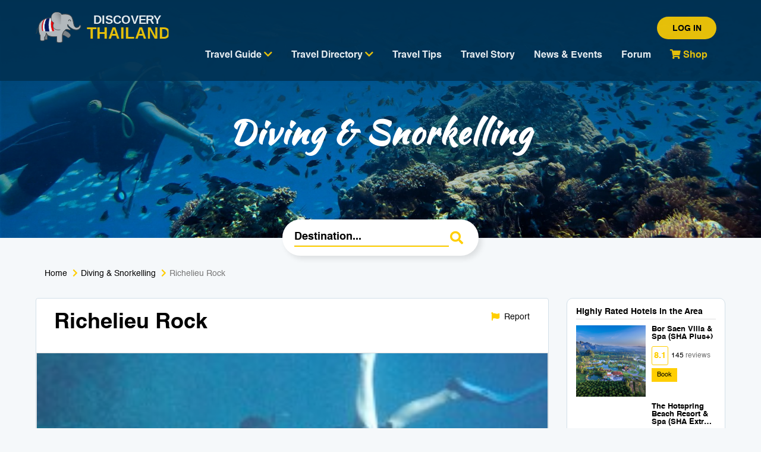

--- FILE ---
content_type: text/html; charset=UTF-8
request_url: https://www.discoverythailand.com/richelieu-rock
body_size: 63944
content:
<!DOCTYPE html>
<html lang="en">
    <head>
        
        <meta charset="utf-8">
        <meta http-equiv="X-UA-Compatible" content="IE=edge">
        <meta name="viewport" content="width=device-width, initial-scale=1">
        <meta name="csrf-token" content="9UZnqM7TJLfZljs3RYNb3kY0v76ndlpo75z891mv">
        <title>Richelieu Rock Thailand</title>

        <!-- Meta -->
        <meta name="description" content="Richelieu Rock Thailand">
        <meta name="keywords" content="Richelieu Rock, Diving &amp; Snorkelling">
        
        <!-- Styles -->
        		
		<style>
            .grecaptcha-badge { visibility: hidden; }
            .weather_icon { width: 24px; }
		</style>

        <!-- Check if the language is set to RTL, so apply the RTL layouts -->
        <!-- Otherwise apply the normal LTR layouts -->
                    <link media="all" type="text/css" rel="stylesheet" href="https://www.discoverythailand.com/css/frontend.css?id=36c8549359a4bbcf4337">
                
        <link media="all" type="text/css" rel="stylesheet" href="https://www.discoverythailand.com/css/addon.css">
        <link media="all" type="text/css" rel="stylesheet" href="https://www.discoverythailand.com/css/jquery-ui.css">
        <link media="all" type="text/css" rel="stylesheet" href="https://www.discoverythailand.com/js/select2/select2.min.css">
        <link media="all" type="text/css" rel="stylesheet" href="https://www.discoverythailand.com/js/auto-complete/auto-complete.css">
        <link media="all" type="text/css" rel="stylesheet" href="https://www.discoverythailand.com/css/bootstrap-datetimepicker.min.css">
		<link media="all" type="text/css" rel="stylesheet" href="https://www.discoverythailand.com/js/lightgallery/css/lightgallery.min.css">
		<link media="all" type="text/css" rel="stylesheet" href="https://www.discoverythailand.com/js/lightgallery/css/lg-transitions.min.css">
        <link media="all" type="text/css" rel="stylesheet" href="https://www.discoverythailand.com/owl-carousel/owl.carousel.css">
        <link media="all" type="text/css" rel="stylesheet" href="https://www.discoverythailand.com/owl-carousel/owl.theme.yellow.css">
            <style>
        .slick-next.slick-arrow {
            right: 5px !important;
        }
        .slick-prev.slick-arrow {
            left: 5px !important;
        }
        .slick-dots {
            bottom: 4px !important;
        }
    </style>
        

        <!-- Scripts -->
        <script>
            window.Laravel = {"csrfToken":"9UZnqM7TJLfZljs3RYNb3kY0v76ndlpo75z891mv"}        </script>
        
		<!-- Global site tag (gtag.js) - Google Analytics -->
		<script async src="https://www.googletagmanager.com/gtag/js?id=UA-364424-2"></script>
		<script>
		  window.dataLayer = window.dataLayer || [];
		  function gtag(){dataLayer.push(arguments);}
		  gtag('js', new Date());

		  gtag('config', 'UA-364424-2');
		</script>

    <script src="https://www.google.com/recaptcha/api.js?render=6LcTF4crAAAAABXCATNqRXC_y6A_KaKRyuIfpYkL"></script>

    </head>
    <body id="app-layout">
        <div id="app">
            <header class="main-nav">
                                <nav class="navbar navbar-blue pt-3 pb-2">
    <div class="container">
        <div class="navbar-header">
            

            <div class="visible-xs">
                <a href="#menu" class="navbar-toggle collapsed" >
                    <span class="sr-only">Toggle Navigation</span>
                    <span class="icon-bar"></span>
                    <span class="icon-bar"></span>
                    <span class="icon-bar"></span>
                </a>
            </div>

            <a href="https://www.discoverythailand.com" class="logo logo-text">
                <img class="img-responsive" src="https://www.discoverythailand.com/images/logo.svg">
                <img class="img-responsive visible-xs" src="https://www.discoverythailand.com/images/logo-xs.svg">
            </a>
                            <a href="https://www.discoverythailand.com/memberlogin" class="user-nav visible-xs"><i class="fas fa-user"></i></a>
                        
     
        </div><!--navbar-header-->


        <div class="collapse navbar-collapse" id="frontend-navbar-collapse">
            
			
                 
                    <button class="btn btn-yellow btn-round pull-right text-uppercase"><a href="https://www.discoverythailand.com/memberlogin">Log in</a></button>
                            

            <ul class="nav nav-pills pull-right">
                <li class="dropdown p-initial">
                    <a class="dropdown-toggle" data-toggle="dropdown" href="#" role="button" aria-haspopup="true" aria-expanded="false">
                        Travel Guide <i class="fas fa-chevron-down color-yellow"></i>
                    </a>
                    <div class="dropdown-menu">
                        <div class="container">
                            <div class="row">
																									                                <div class="col-sm-3">
                                    <ul class="nav">
										                                        <li>
                                            <a href="https://www.discoverythailand.com/travel-guide-beaches-islands">
                                                <i class="fas fa-lg color-yellow fa-umbrella-beach"></i>Beaches &amp; Islands
                                            </a>
                                        </li>
										                                        <li>
                                            <a href="https://www.discoverythailand.com/travel-guide-history-culture">
                                                <i class="fas fa-lg color-yellow fa-monument"></i>History &amp; Culture
                                            </a>
                                        </li>
										                                        <li>
                                            <a href="https://www.discoverythailand.com/travel-guide-medical-tourism">
                                                <i class="fas fa-lg color-yellow fa-user-md"></i>Medical Tourism
                                            </a>
                                        </li>
										                                        <li>
                                            <a href="https://www.discoverythailand.com/travel-guide-adventure">
                                                <i class="fas fa-lg color-yellow fa-mountain"></i>Adventure
                                            </a>
                                        </li>
										                                    </ul>
                                </div>
									                                <div class="col-sm-3">
                                    <ul class="nav">
										                                        <li>
                                            <a href="https://www.discoverythailand.com/travel-guide-sport-activities">
                                                <i class="fas fa-lg color-yellow fa-flag-checkered"></i>Sport &amp; Activities
                                            </a>
                                        </li>
										                                        <li>
                                            <a href="https://www.discoverythailand.com/travel-guide-educational-tourism">
                                                <i class="fas fa-lg color-yellow fa-graduation-cap"></i>Educational Tourism
                                            </a>
                                        </li>
										                                        <li>
                                            <a href="https://www.discoverythailand.com/travel-guide-for-kids">
                                                <i class="fas fa-lg color-yellow fa-child"></i>For Kids
                                            </a>
                                        </li>
										                                    </ul>
                                </div>
									                                <div class="col-sm-3">
                                    <ul class="nav">
										                                        <li>
                                            <a href="https://www.discoverythailand.com/travel-guide-diving-snorkelling">
                                                <i class="fas fa-lg color-yellow fa-swimming-pool"></i>Diving &amp; Snorkelling
                                            </a>
                                        </li>
										                                        <li>
                                            <a href="https://www.discoverythailand.com/travel-guide-romantic-gateway">
                                                <i class="fas fa-lg color-yellow fa-heart"></i>Romantic Gateway
                                            </a>
                                        </li>
										                                        <li>
                                            <a href="https://www.discoverythailand.com/travel-guide-nightlife-entertainment">
                                                <i class="fas fa-lg color-yellow fa-glass-cheers"></i>Nightlife &amp; Entertainment
                                            </a>
                                        </li>
										                                    </ul>
                                </div>
									                                <div class="col-sm-3">
                                    <ul class="nav">
										                                        <li>
                                            <a href="https://www.discoverythailand.com/travel-guide-budget-travel">
                                                <i class="fas fa-lg color-yellow fa-luggage-cart"></i>Budget Travel
                                            </a>
                                        </li>
										                                        <li>
                                            <a href="https://www.discoverythailand.com/travel-guide-shopping">
                                                <i class="fas fa-lg color-yellow fa-shopping-bag"></i>Shopping
                                            </a>
                                        </li>
										                                        <li>
                                            <a href="https://www.discoverythailand.com/travel-guide-business-travel">
                                                <i class="fas fa-lg color-yellow fa-briefcase"></i>Business Travel
                                            </a>
                                        </li>
										                                    </ul>
                                </div>
																	                            </div>
                        </div>
                    </div>
                </li>
                <li class="dropdown p-initial">
                    <a class="dropdown-toggle" data-toggle="dropdown" href="#" role="button" aria-haspopup="true" aria-expanded="false">Travel Directory <i class="fas fa-chevron-down color-yellow"></i></a>
                    <div class="dropdown-menu">
                        <div class="container">
                            <div class="row">
																									                                <div class="col-sm-3">
                                    <ul class="nav">
										                                        <li>
                                            <a href="https://www.discoverythailand.com/hotel">
                                                <i class="fas fa-lg color-yellow fa-hotel"></i>Hotel
                                            </a>
                                        </li>
										                                        <li>
                                            <a href="https://www.discoverythailand.com/travel-directory-spa-beauty">
                                                <i class="fas fa-lg color-yellow fa-spa"></i>Spa &amp; Beauty
                                            </a>
                                        </li>
										                                        <li>
                                            <a href="https://www.discoverythailand.com/travel-directory-sport-activities">
                                                <i class="fas fa-lg color-yellow fa-flag-checkered"></i>Sport &amp; Activities
                                            </a>
                                        </li>
										                                        <li>
                                            <a href="https://www.discoverythailand.com/travel-directory-muay-thai-and-martial-arts-training">
                                                <i class="fas fa-lg color-yellow fa-user-ninja"></i>Muay Thai &amp; Martial Arts Training
                                            </a>
                                        </li>
										                                    </ul>
                                </div>
									                                <div class="col-sm-3">
                                    <ul class="nav">
										                                        <li>
                                            <a href="https://www.discoverythailand.com/travel-directory-hospitals-clinics">
                                                <i class="fas fa-lg color-yellow fa-user-md"></i>Hospitals &amp; Clinics
                                            </a>
                                        </li>
										                                        <li>
                                            <a href="https://www.discoverythailand.com/travel-directory-embassies-consulates">
                                                <i class="fas fa-lg color-yellow fa-ambulance"></i>Embassies &amp; Consulates
                                            </a>
                                        </li>
										                                        <li>
                                            <a href="https://www.discoverythailand.com/travel-directory-tailors">
                                                <i class="fas fa-lg color-yellow fa-tshirt"></i>Tailors
                                            </a>
                                        </li>
										                                        <li>
                                            <a href="https://www.discoverythailand.com/travel-directory-mobile-services">
                                                <i class="fas fa-lg color-yellow fa-sim-card"></i>Mobile Services
                                            </a>
                                        </li>
										                                    </ul>
                                </div>
									                                <div class="col-sm-3">
                                    <ul class="nav">
										                                        <li>
                                            <a href="https://www.discoverythailand.com/travel-directory-travel-agents">
                                                <i class="fas fa-lg color-yellow fa-luggage-cart"></i>Travel Agents
                                            </a>
                                        </li>
										                                        <li>
                                            <a href="https://www.discoverythailand.com/travel-directory-education-tourism">
                                                <i class="fas fa-lg color-yellow fa-graduation-cap"></i>Education Tourism
                                            </a>
                                        </li>
										                                        <li>
                                            <a href="https://www.discoverythailand.com/travel-directory-zoo-aquarium">
                                                <i class="fas fa-lg color-yellow fa-paw"></i>Zoo &amp; Aquarium
                                            </a>
                                        </li>
										                                        <li>
                                            <a href="https://www.discoverythailand.com/travel-directory-tours-packages">
                                                <i class="fas fa-lg color-yellow fa-hiking"></i>Tours Packages
                                            </a>
                                        </li>
										                                    </ul>
                                </div>
									                                <div class="col-sm-3">
                                    <ul class="nav">
										                                        <li>
                                            <a href="https://www.discoverythailand.com/travel-directory-transport">
                                                <i class="fas fa-lg color-yellow fa-bus"></i>Transport
                                            </a>
                                        </li>
										                                        <li>
                                            <a href="https://www.discoverythailand.com/travel-directory-restaurants-bars">
                                                <i class="fas fa-lg color-yellow fa-utensils"></i>Restaurants &amp; Bars
                                            </a>
                                        </li>
										                                        <li>
                                            <a href="https://www.discoverythailand.com/travel-directory-art-culture">
                                                <i class="fas fa-lg color-yellow fa-palette"></i>Art &amp; Culture
                                            </a>
                                        </li>
										                                    </ul>
                                </div>
																	                            </div>
                        </div>
                    </div>
                </li>
                <li>
                    <a href="https://www.discoverythailand.com/travel-tips">Travel Tips</a>
                </li>
				
                <li>
                    <a href="https://www.discoverythailand.com/feeds">Travel Story</a>
                </li>
				
                <li>
                    <a href="https://www.discoverythailand.com/news-event">News & Events</a>
                </li>
                <li>
                    <a href="https://forum.discoverythailand.com/" target="_blank">Forum</a>
                </li>

                <li>
                    <a href="https://shop.discoverythailand.com/" target="_blank" style="color: #ffce00;"><i class="fa fa-shopping-cart" aria-hidden="true"></i> Shop</a>
                </li>
            </ul>

            
            <ul class="nav navbar-nav navbar-right">
          

        </div><!--navbar-collapse-->
    </div><!--container-->
    <nav id="menu" class="hidden-sm hidden-md hidden-lg">
        <a href="https://www.discoverythailand.com" class="logo-xs">
            <img  src="https://www.discoverythailand.com/images/logo-img-xs.svg">
        </a>
        <button class="btn-close-nav" id="close-nav-xs"><i class="fas fa-times"></i></button>
        <ul class="list-unstyled">
            
            <li>
                <span>Travel Guide</span>
                <ul class="list-unstyled">
															<li>
						<a href="https://www.discoverythailand.com/travel-guide-beaches-islands">
							<i class="fas fa-lg color-yellow fa-umbrella-beach"></i>Beaches &amp; Islands
						</a>
					</li>
										<li>
						<a href="https://www.discoverythailand.com/travel-guide-sport-activities">
							<i class="fas fa-lg color-yellow fa-flag-checkered"></i>Sport &amp; Activities
						</a>
					</li>
										<li>
						<a href="https://www.discoverythailand.com/travel-guide-diving-snorkelling">
							<i class="fas fa-lg color-yellow fa-swimming-pool"></i>Diving &amp; Snorkelling
						</a>
					</li>
										<li>
						<a href="https://www.discoverythailand.com/travel-guide-budget-travel">
							<i class="fas fa-lg color-yellow fa-luggage-cart"></i>Budget Travel
						</a>
					</li>
										<li>
						<a href="https://www.discoverythailand.com/travel-guide-history-culture">
							<i class="fas fa-lg color-yellow fa-monument"></i>History &amp; Culture
						</a>
					</li>
										<li>
						<a href="https://www.discoverythailand.com/travel-guide-educational-tourism">
							<i class="fas fa-lg color-yellow fa-graduation-cap"></i>Educational Tourism
						</a>
					</li>
										<li>
						<a href="https://www.discoverythailand.com/travel-guide-romantic-gateway">
							<i class="fas fa-lg color-yellow fa-heart"></i>Romantic Gateway
						</a>
					</li>
										<li>
						<a href="https://www.discoverythailand.com/travel-guide-shopping">
							<i class="fas fa-lg color-yellow fa-shopping-bag"></i>Shopping
						</a>
					</li>
										<li>
						<a href="https://www.discoverythailand.com/travel-guide-medical-tourism">
							<i class="fas fa-lg color-yellow fa-user-md"></i>Medical Tourism
						</a>
					</li>
										<li>
						<a href="https://www.discoverythailand.com/travel-guide-for-kids">
							<i class="fas fa-lg color-yellow fa-child"></i>For Kids
						</a>
					</li>
										<li>
						<a href="https://www.discoverythailand.com/travel-guide-nightlife-entertainment">
							<i class="fas fa-lg color-yellow fa-glass-cheers"></i>Nightlife &amp; Entertainment
						</a>
					</li>
										<li>
						<a href="https://www.discoverythailand.com/travel-guide-business-travel">
							<i class="fas fa-lg color-yellow fa-briefcase"></i>Business Travel
						</a>
					</li>
										<li>
						<a href="https://www.discoverythailand.com/travel-guide-adventure">
							<i class="fas fa-lg color-yellow fa-mountain"></i>Adventure
						</a>
					</li>
					                </ul>
            </li>
            <li><span>Travel Directory</span>
                <ul class="list-unstyled">
					<li>
						<a href="https://www.discoverythailand.com/hotel">
							<i class="fas fa-lg color-yellow fa-hotel"></i>Hotel
						</a>
					</li>
															<li>
						<a href="https://www.discoverythailand.com/travel-directory-hospitals-clinics">
							<i class="fas fa-lg color-yellow fa-user-md"></i>Hospitals &amp; Clinics
						</a>
					</li>
										<li>
						<a href="https://www.discoverythailand.com/travel-directory-travel-agents">
							<i class="fas fa-lg color-yellow fa-luggage-cart"></i>Travel Agents
						</a>
					</li>
										<li>
						<a href="https://www.discoverythailand.com/travel-directory-transport">
							<i class="fas fa-lg color-yellow fa-bus"></i>Transport
						</a>
					</li>
										<li>
						<a href="https://www.discoverythailand.com/travel-directory-spa-beauty">
							<i class="fas fa-lg color-yellow fa-spa"></i>Spa &amp; Beauty
						</a>
					</li>
										<li>
						<a href="https://www.discoverythailand.com/travel-directory-embassies-consulates">
							<i class="fas fa-lg color-yellow fa-ambulance"></i>Embassies &amp; Consulates
						</a>
					</li>
										<li>
						<a href="https://www.discoverythailand.com/travel-directory-education-tourism">
							<i class="fas fa-lg color-yellow fa-graduation-cap"></i>Education Tourism
						</a>
					</li>
										<li>
						<a href="https://www.discoverythailand.com/travel-directory-restaurants-bars">
							<i class="fas fa-lg color-yellow fa-utensils"></i>Restaurants &amp; Bars
						</a>
					</li>
										<li>
						<a href="https://www.discoverythailand.com/travel-directory-sport-activities">
							<i class="fas fa-lg color-yellow fa-flag-checkered"></i>Sport &amp; Activities
						</a>
					</li>
										<li>
						<a href="https://www.discoverythailand.com/travel-directory-tailors">
							<i class="fas fa-lg color-yellow fa-tshirt"></i>Tailors
						</a>
					</li>
										<li>
						<a href="https://www.discoverythailand.com/travel-directory-zoo-aquarium">
							<i class="fas fa-lg color-yellow fa-paw"></i>Zoo &amp; Aquarium
						</a>
					</li>
										<li>
						<a href="https://www.discoverythailand.com/travel-directory-art-culture">
							<i class="fas fa-lg color-yellow fa-palette"></i>Art &amp; Culture
						</a>
					</li>
										<li>
						<a href="https://www.discoverythailand.com/travel-directory-muay-thai-and-martial-arts-training">
							<i class="fas fa-lg color-yellow fa-user-ninja"></i>Muay Thai &amp; Martial Arts Training
						</a>
					</li>
										<li>
						<a href="https://www.discoverythailand.com/travel-directory-mobile-services">
							<i class="fas fa-lg color-yellow fa-sim-card"></i>Mobile Services
						</a>
					</li>
										<li>
						<a href="https://www.discoverythailand.com/travel-directory-tours-packages">
							<i class="fas fa-lg color-yellow fa-hiking"></i>Tours Packages
						</a>
					</li>
					                </ul>
            </li>
            <li><a href="https://www.discoverythailand.com/travel-tips">Travel Tips</a></li>
            
			
            <li><a href="https://www.discoverythailand.com/feeds">Travel Story</a></li>
			
            <li><a href="https://www.discoverythailand.com/news-event">News & Events</a></li>
            
            <li>
                <a href="https://shop.discoverythailand.com/" target="_blank" style="color: #ffce00;">Shop</a>
            </li>
        </ul>
    </nav>
</nav>

            </header>
                        <div class="section-content w-100">
                <div class="innter-page">
    <div class="primary-banner" style="background-image: url(https://www.discoverythailand.com/storage/img/frontend/travelguide/diving-snorkelling-1652858527.jpg);">
		<div class="bg-gradient-overlay-top">
			<hgroup>
				<h2 class="font-graphic">Diving &amp; Snorkelling</h2>
			</hgroup>
			
			<form class="form-search" id="search-box">
    <input id="search-destination" type="text" name="search-destination" placeholder="Destination..." class="search-input" required>
    <hr/>
    <button class="btn-search"><i class="fas fa-search color-yellow"></i></button>
</form>

		</div>
    </div>
    
    <div class="container">
        <hr class="no-border md"/>
        <nav aria-label="breadcrumb">
        <ol class="breadcrumb link-new">
          <li class="breadcrumb-item"><a href="https://www.discoverythailand.com">Home</a></li>
          <li class="breadcrumb-item"><a href="https://www.discoverythailand.com/travel-guide-diving-snorkelling">Diving &amp; Snorkelling</a></li>
          <li class="breadcrumb-item active" aria-current="page">Richelieu Rock</li>
        </ol>
        </nav>
        <div class="row">
            <div class="col-lg-9 col-md-9 col-sm-12">    
                <div class="panel panel-default panel-guide panel-detail">
                    <div class="row">
                        <div class="col-lg-8 col-md-8 col-sm-12">
                            <h1 class="d-flex mb-0">Richelieu Rock</h1>
                                                        <div class="panel-sub-header">
                                <label></label>
                                <p>
                                    
									                                </p>
                            </div>
                        </div>
                        <div class="col-lg-4 col-md-4 col-sm-12">
                            <div class="d-flex justify-contents-right container-top-link">
                                <a href="https://www.discoverythailand.com/report" class="font-sm"><i class="fas fa-flag"></i> Report</a>
                                <div class="addthis_inline_share_toolbox"></div>
                            </div>
                        </div>
                    </div>
                      
                    
                                    
                                        <div class="row no-margin lightgallery">
                        <div class="col-lg-12 col-md-12 col-sm-12 col-xs-12 no-padding img-gallery-item gallery-item"
                             style="background-image: url(https://www.discoverythailand.com/storage/img/frontend/attraction/ID_1049.jpg);height:420px;"
                             data-src="https://www.discoverythailand.com/storage/img/frontend/attraction/ID_1049.jpg"
                             data-sub-html=".gallery-caption-container">
                            <img src="https://www.discoverythailand.com/storage/img/frontend/attraction/ID_1049.jpg" alt="Richelieu Rock">
                            <div class="gallery-caption-container">
                                    <div class="gallery-caption">
                                    <h4>                                                                            </h4>
                                    <p>
                                         
                                                                                    No credit found.
                                                                                <span class="pull-right">
                                            <a href="https://www.discoverythailand.com/report" class="font-sm mr-10"><i class="fas fa-flag fa-lg mr-5"></i>Report</a>
                                            <a href="#" class="font-sm"><i class="fas fa-share fa-lg mr-5"></i>Share</a>
                                        </span>
                                    </p>
                                    
                                </div>
                            </div>

                        </div>
                    </div>
                                    <hr class="no-border mt-none"/>
                    <div class="panel-body text-read">
                        <div class="row">
                            <div class="col-xs-12">
								
								<p>Richelieu Rock is a dive site with a maximum depth of 30 metres. The underwater seascape comprises a &lsquo;U&rsquo; shaped group of rocks that lie just below the surface of the water when the tide is out. Water currents in the area can be very strong so this is not really a place for novices, although beginners with some experience can dive here alongside more experienced divers able to keep them in the shallower waters. This is a vast dive site and you will need countless dives to do the area justice! The marine life on show includes whale sharks and huge schools of fish including barracuda, batfish, the occasional manta and lots of seahorses. A great place to dive! </p>

                                                            </div>
                        </div>
                    </div>
                    <div class="panel-footer font-tiny">
                        <p>Related Travel Guide</p>
                        <p class="mb-5">
							                            

                                                        <a href="https://www.discoverythailand.com/travel-guide-diving-snorkelling" class="btn btn-outline btn-xs btn-round mb-5">Diving &amp; Snorkelling</a>
                            
                            <a href="https://www.discoverythailand.com/phang-nga" class="btn btn-outline btn-xs btn-round mb-5">Phang Nga</a>
                            
                        </p>
                    </div>
                </div>
				                <div class="row ads-banner">
	<div class="col-lg-4 col-md-4 col-sm-12 text-center">
		<div id="adtop-300x250h117" class="adtop-js" data-location="300x250h1"></div>
	</div>
	<div class="col-lg-4 col-md-4 col-sm-12 text-center">
		<div id="adtop-300x250h286" class="adtop-js" data-location="300x250h2"></div>
	</div>
	<div class="col-lg-4 col-md-4 col-sm-12 text-center">
		<div id="adtop-300x250h366" class="adtop-js" data-location="300x250h3"></div>
	</div>
</div>            </div>
            <div class="col-lg-3 col-md-3 col-sm-12 hidden-xs">
                
                <div class="panel panel-default panel-sidebar">
    <h5 class="sidebar-title">Highly Rated Hotels in the Area</h5>
    <div class="panel-body">
				        <div class="d-flex flex-row mb-10">
			            <div class="media-item lazy" data-src="https://pix4.agoda.net/hotelimages/63430/-1/1a564bf59238dd21153b5eacbded0ffd.jpg">							
                <img src="" data-src="https://pix4.agoda.net/hotelimages/63430/-1/1a564bf59238dd21153b5eacbded0ffd.jpg" class="img-responsive lazy">
            </div>
            <div class="d-flex media-item flex-column">
                <h5 class="media-heading">Bor Saen Villa &amp; Spa (SHA Plus+)</h5>
                <p>
					
                </p>
								
				<div style="display:flex; align-items:center;margin: 0 0 5px 0;">
					<div class="score" style="padding: 3px; margin: 0 5px 0 0;border: 1px solid #ffce00;border-radius:3px;font-weight: bold; font-size:1.5rem;color: #ffce00;">8.1</div>
					<div style="font-size:12px;line-height: normal;">
						145
					<span style="color: #707070;"> reviews</span>
					</div>
				</div>
                <p>
                    <a href="https://www.agoda.com/partners/partnersearch.aspx?hid=63430" target="_blank" class="btn-view-all btn-view-all--xs btn btn-yellow btn-no-round">Book</a>
                </p>
            </div>
        </div>
		        <div class="d-flex flex-row mb-10">
			            <div class="media-item lazy" data-src="https://pix4.agoda.net/hotelimages/49039/-1/2cd1b1bf23237198fddc16d2e9dc0633.jpg">							
                <img src="" data-src="https://pix4.agoda.net/hotelimages/49039/-1/2cd1b1bf23237198fddc16d2e9dc0633.jpg" class="img-responsive lazy">
            </div>
            <div class="d-flex media-item flex-column">
                <h5 class="media-heading">The Hotspring Beach Resort &amp; Spa (SHA Extra Plus)</h5>
                <p>
					
                </p>
								
				<div style="display:flex; align-items:center;margin: 0 0 5px 0;">
					<div class="score" style="padding: 3px; margin: 0 5px 0 0;border: 1px solid #ffce00;border-radius:3px;font-weight: bold; font-size:1.5rem;color: #ffce00;">7.6</div>
					<div style="font-size:12px;line-height: normal;">
						341
					<span style="color: #707070;"> reviews</span>
					</div>
				</div>
                <p>
                    <a href="https://www.agoda.com/partners/partnersearch.aspx?hid=49039" target="_blank" class="btn-view-all btn-view-all--xs btn btn-yellow btn-no-round">Book</a>
                </p>
            </div>
        </div>
		        <div class="d-flex flex-row mb-10">
			            <div class="media-item lazy" data-src="https://pix1.agoda.net/hotelimages/6871417/-1/247663b5652c9ca10d77ec9f63a50a9a.jpg">							
                <img src="" data-src="https://pix1.agoda.net/hotelimages/6871417/-1/247663b5652c9ca10d77ec9f63a50a9a.jpg" class="img-responsive lazy">
            </div>
            <div class="d-flex media-item flex-column">
                <h5 class="media-heading">Sametnangshe Boutique</h5>
                <p>
					
                </p>
								
				<div style="display:flex; align-items:center;margin: 0 0 5px 0;">
					<div class="score" style="padding: 3px; margin: 0 5px 0 0;border: 1px solid #ffce00;border-radius:3px;font-weight: bold; font-size:1.5rem;color: #ffce00;">8.8</div>
					<div style="font-size:12px;line-height: normal;">
						322
					<span style="color: #707070;"> reviews</span>
					</div>
				</div>
                <p>
                    <a href="https://www.agoda.com/partners/partnersearch.aspx?hid=6871417" target="_blank" class="btn-view-all btn-view-all--xs btn btn-yellow btn-no-round">Book</a>
                </p>
            </div>
        </div>
		        <div class="d-flex flex-row mb-10">
			            <div class="media-item lazy" data-src="https://pix3.agoda.net/hotelimages/259/2597389/2597389_17080817150055074372.jpg">							
                <img src="" data-src="https://pix3.agoda.net/hotelimages/259/2597389/2597389_17080817150055074372.jpg" class="img-responsive lazy">
            </div>
            <div class="d-flex media-item flex-column">
                <h5 class="media-heading">white house</h5>
                <p>
					
                </p>
								
				<div style="display:flex; align-items:center;margin: 0 0 5px 0;">
					<div class="score" style="padding: 3px; margin: 0 5px 0 0;border: 1px solid #ffce00;border-radius:3px;font-weight: bold; font-size:1.5rem;color: #ffce00;">8.2</div>
					<div style="font-size:12px;line-height: normal;">
						268
					<span style="color: #707070;"> reviews</span>
					</div>
				</div>
                <p>
                    <a href="https://www.agoda.com/partners/partnersearch.aspx?hid=2597389" target="_blank" class="btn-view-all btn-view-all--xs btn btn-yellow btn-no-round">Book</a>
                </p>
            </div>
        </div>
		        <div class="d-flex flex-row mb-10">
			            <div class="media-item lazy" data-src="https://pix4.agoda.net/hotelimages/547062/-1/79560656eb2a0143b37b46bd5f4e9fef.jpg">							
                <img src="" data-src="https://pix4.agoda.net/hotelimages/547062/-1/79560656eb2a0143b37b46bd5f4e9fef.jpg" class="img-responsive lazy">
            </div>
            <div class="d-flex media-item flex-column">
                <h5 class="media-heading">Thaweesuk Boutique Homestay</h5>
                <p>
					
                </p>
								
				<div style="display:flex; align-items:center;margin: 0 0 5px 0;">
					<div class="score" style="padding: 3px; margin: 0 5px 0 0;border: 1px solid #ffce00;border-radius:3px;font-weight: bold; font-size:1.5rem;color: #ffce00;">7.9</div>
					<div style="font-size:12px;line-height: normal;">
						181
					<span style="color: #707070;"> reviews</span>
					</div>
				</div>
                <p>
                    <a href="https://www.agoda.com/partners/partnersearch.aspx?hid=547062" target="_blank" class="btn-view-all btn-view-all--xs btn btn-yellow btn-no-round">Book</a>
                </p>
            </div>
        </div>
		        <div class="d-flex flex-row mb-10">
			            <div class="media-item lazy" data-src="https://pix1.agoda.net/hotelimages/648/648704/648704_17090112320055912081.jpg">							
                <img src="" data-src="https://pix1.agoda.net/hotelimages/648/648704/648704_17090112320055912081.jpg" class="img-responsive lazy">
            </div>
            <div class="d-flex media-item flex-column">
                <h5 class="media-heading">Home Phang Nga Guesthouse</h5>
                <p>
					
                </p>
								
				<div style="display:flex; align-items:center;margin: 0 0 5px 0;">
					<div class="score" style="padding: 3px; margin: 0 5px 0 0;border: 1px solid #ffce00;border-radius:3px;font-weight: bold; font-size:1.5rem;color: #ffce00;">8.8</div>
					<div style="font-size:12px;line-height: normal;">
						235
					<span style="color: #707070;"> reviews</span>
					</div>
				</div>
                <p>
                    <a href="https://www.agoda.com/partners/partnersearch.aspx?hid=648704" target="_blank" class="btn-view-all btn-view-all--xs btn btn-yellow btn-no-round">Book</a>
                </p>
            </div>
        </div>
		        <p class="text-center">
            <a href="https://www.discoverythailand.com/searchhotel?city=P" class="btn-view-all btn btn-yellow btn-round btn-lg">View All</a>
        </p>
    </div>
</div>

<div class="row banner-sidebar">
	<div class="col-xs-12">
		<div id="adtop-300x250v140" class="adtop-js" data-location="300x250v1"></div>
	</div>
	<div class="col-xs-12">
		<div id="adtop-300x250v264" class="adtop-js" data-location="300x250v2"></div>
	</div>
	<div class="col-xs-12">
		<div id="adtop-300x250v383" class="adtop-js" data-location="300x250v3"></div>
	</div>
</div>            </div>
        </div>
        
    </div>
</div>

            </div>

            <footer class="main-footer">
                            
                <div class="container">
    <div class="row">
        <div class="col-xl-3 col-md-3 col-sm-12 col-xs-12">
            <nav>
                <ul class="nav nav-api">
					                    <li>
                        <label>Weather</label>
                                            </li>
                </ul>
            </nav>
        </div>
        <div class="col-xl-5 col-md-5 col-sm-12 col-xs-12 hidden-device">
            <nav>
                <ul class="nav">
                    <li>
                        <a href="#">Travel Guide</a>
                        <ul>
                            
                                                                                        
                                <li>
                                    <a href="https://www.discoverythailand.com/travel-guide-beaches-islands">
                                        Beaches &amp; Islands
                                    </a>
                                </li>
                                                            
                                <li>
                                    <a href="https://www.discoverythailand.com/travel-guide-sport-activities">
                                        Sport &amp; Activities
                                    </a>
                                </li>
                                                            
                                <li>
                                    <a href="https://www.discoverythailand.com/travel-guide-diving-snorkelling">
                                        Diving &amp; Snorkelling
                                    </a>
                                </li>
                                                            
                                <li>
                                    <a href="https://www.discoverythailand.com/travel-guide-budget-travel">
                                        Budget Travel
                                    </a>
                                </li>
                                                            
                                <li>
                                    <a href="https://www.discoverythailand.com/travel-guide-history-culture">
                                        History &amp; Culture
                                    </a>
                                </li>
                                                            
                                <li>
                                    <a href="https://www.discoverythailand.com/travel-guide-educational-tourism">
                                        Educational Tourism
                                    </a>
                                </li>
                                                            
                                <li>
                                    <a href="https://www.discoverythailand.com/travel-guide-romantic-gateway">
                                        Romantic Gateway
                                    </a>
                                </li>
                                                            
                                <li>
                                    <a href="https://www.discoverythailand.com/travel-guide-shopping">
                                        Shopping
                                    </a>
                                </li>
                                                            
                                <li>
                                    <a href="https://www.discoverythailand.com/travel-guide-medical-tourism">
                                        Medical Tourism
                                    </a>
                                </li>
                                                            
                                <li>
                                    <a href="https://www.discoverythailand.com/travel-guide-for-kids">
                                        For Kids
                                    </a>
                                </li>
                                                            
                                <li>
                                    <a href="https://www.discoverythailand.com/travel-guide-nightlife-entertainment">
                                        Nightlife &amp; Entertainment
                                    </a>
                                </li>
                                                            
                                <li>
                                    <a href="https://www.discoverythailand.com/travel-guide-business-travel">
                                        Business Travel
                                    </a>
                                </li>
                                                            
                                <li>
                                    <a href="https://www.discoverythailand.com/travel-guide-adventure">
                                        Adventure
                                    </a>
                                </li>
                                                    </ul>
                    </li>
                </ul>
            </nav>
        </div>
        <div class="col-xl-4 col-md-4 col-sm-12 col-xs-12">
            <nav>
                <ul class="nav">
                    <li>
                        <a href="https://www.discoverythailand.com/travel-tips">Travel Tips</a>
                    </li>
					                    <li>
                        <a href="https://www.discoverythailand.com/news-event">News & Events</a>
                    </li>
                    <li>
                        <a href="https://www.discoverythailand.com/about">About us</a>
                    </li>
                    <li>
                        <a href="https://forum.discoverythailand.com/" target="_blank">Forum</a>
                    </li>
                    <li>
                        <a href="https://www.discoverythailand.com/contact-us">Contact us</a>
                    </li>
                </ul>
            </nav>
			
            <nav class="d-flex social-footer">
                <a href="https://www.facebook.com/DiscoveryThailand/" title="Facebook" target="_blank">
                    <i class="fab fa-facebook-square"></i>
                </a>
                <a href="https://www.youtube.com/user/DiscoveryThailand" title="Youtube" target="_blank">
                    <i class="fab fa-youtube-square"></i>
                </a>
            </nav>
            <nav>
                <ul class="nav d-flex nav-policy">
                    <li><a href="https://www.discoverythailand.com/policy">Privacy Policy</a></li>
                    <li><a href="https://www.discoverythailand.com/standard">Standard Disclaimer</a></li>
                    <li><a href="https://www.discoverythailand.com/sitemap">Sitemap</a></li>
                </ul>
            </nav>
			<div class="d-flex mt-10">
				<p>This site is protected by reCAPTCHA and the Google <a href="https://policies.google.com/privacy" target="_blank">Privacy Policy</a> and <a href="https://policies.google.com/terms" target="_blank">Terms of Service</a> apply.</p>
			</div>
        </div>
    </div>
</div>
<hr/>
<p class="text-center">&copy;2026 Clicksee Network Co., Ltd. All rights reserved</p>

<div class="modal fade" tabindex="-1" role="dialog" id="search-location-mobile">
  <div class="modal-dialog" role="document">
    <div class="modal-content">
      <div class="modal-header">
        <button type="button" class="close" data-dismiss="modal" aria-label="Close">
            <i class="fas fa-times"></i>
        </button>
        
      </div>
      <div class="modal-body">
      <form class="form-search" id="active-auto-complete-mobile">
    <input id="search-destination-locate" type="text" name="" placeholder="Destination..." class="search-input">
    <hr/>
    <button class="btn-search"><i class="fas fa-search color-yellow"></i></button>
</form>      </div>
    </div><!-- /.modal-content -->
  </div><!-- /.modal-dialog -->
</div><!-- /.modal -->


<div class="modal fade" tabindex="-1" role="dialog" id="search-filter-mobile">
  <div class="modal-dialog" role="document">
    <div class="modal-content">
      <div class="modal-header">
        <button type="button" class="close" data-dismiss="modal" aria-label="Close">
            <i class="fas fa-times"></i>
        </button>
        
      </div>
      <div class="modal-body">
        <form action="">
			
            <p class="mt-20">
                <button class="btn btn-yellow w-100">Done</button>
            </p>
        </form>
        
        
      </div>
    </div><!-- /.modal-content -->
  </div><!-- /.modal-dialog -->
</div><!-- /.modal -->


<div class="modal fade" tabindex="-1" role="dialog" id="user-nav-mobile">
  <div class="modal-dialog" role="document">
    <div class="modal-content">
      <div class="modal-header">
        <button type="button" class="close" data-dismiss="modal" aria-label="Close">
            <i class="fas fa-times"></i>
        </button>
        
      </div>
      <div class="modal-body">
        <ul class="user-nav-modal">
            <li>
                <i class="fas fa-user color-yellow"></i>
                <span>
                    <a href="https://www.discoverythailand.com/account">My Account</a>
                </span>
            </li>
            <li>
                <i class="fas fa-pen color-yellow"></i>
                <span>
                    <a href="#"> Write Your Story</a>
                </span>
            </li>
            <li>
                <i class="fas fa-comment-alt color-yellow"></i>
                <span>
                    <a href="#"> My Post</a>
                </span>
            </li>
            <li>
                <i class="fas fa-user color-yellow"></i>
                <span>
                    <a href="#">Profile</a>
                </span>
            </li>
            <li>
                <i class="fas fa-sign-out-alt color-yellow"></i> 
                <span><a href="https://www.discoverythailand.com/logout">Logout</a></span>
            </li>
        </ul>
      </div>
    </div><!-- /.modal-content -->
  </div><!-- /.modal-dialog -->
</div><!-- /.modal -->



<div class="modal fade" tabindex="-1" role="dialog" id="nav-noti-mobile">
  <div class="modal-dialog" role="document">
    <div class="modal-content">
      <div class="modal-header">
        <button type="button" class="close" data-dismiss="modal" aria-label="Close">
            <i class="fas fa-times"></i>
        </button>
        
      </div>
      <div class="modal-body">
          <div class="nav-notification">
          <ul class="list-unstyled">
            <li>
                <a href="#" class="noti-link">
                    <img src="https://www.discoverythailand.com/images/profile/blank-profile-picture.jpg" class="avatar-profile-small">
                    <div class="noti-detail">
                        <span>
                            <strong>Ms.Journey</strong> like your post
                        </span>
                        <span class="date-action">dd/mm/yy</span>
                    </div>
                </a>
            </li>
            <li>
                <a href="#" class="noti-link">
                    <img src="https://www.discoverythailand.com/images/profile/blank-profile-picture.jpg" class="avatar-profile-small">
                    <div class="noti-detail">
                        <span>
                            <strong>Ms.Journey</strong> like your post
                        </span>
                        <span class="date-action">dd/mm/yy</span>
                    </div>
                </a>
            </li>
            <li>
                <a href="#" class="noti-link">
                    <img src="https://www.discoverythailand.com/images/profile/blank-profile-picture.jpg" class="avatar-profile-small">
                    <div class="noti-detail">
                        <span>
                            <strong>Ms.Journey</strong> like your post
                        </span>
                        <span class="date-action">dd/mm/yy</span>
                    </div>
                </a>
            </li>
        </ul>
          </div>
        
      </div>
    </div><!-- /.modal-content -->
  </div><!-- /.modal-dialog -->
</div><!-- /.modal -->

<div class="modal fade" tabindex="-1" role="dialog" id="search-location-story">
  <div class="modal-dialog" role="document">
    <div class="modal-content">
      <div class="modal-body">
      <form class="form-search" id="search-box-input">
    <input id="search-destination-story" type="text" name="search-destination" placeholder="Destination..." class="search-input" required>
    <hr/>
    <button class="btn-search"><i class="fas fa-search color-yellow"></i></button>
</form>

      </div>
    </div><!-- /.modal-content -->
  </div><!-- /.modal-dialog -->
</div><!-- /.modal -->            </footer>

        </div><!--#app-->

        <!-- Scripts -->
                <script src="https://www.discoverythailand.com/js/frontend.js?id=1bcd417a08a1fe856e61"></script>
        <script src="https://www.discoverythailand.com/js/jquerysession.min.js"></script>
        <script src="https://www.discoverythailand.com/js/frontend/frontend.min.js"></script>
        <script src="https://www.discoverythailand.com/js/moment.min.js"></script>
        <script src="https://www.discoverythailand.com/js/bootstrap-datetimepicker.min.js"></script>
        <script src="https://www.discoverythailand.com/js/select2/select2.min.js"></script>
        <script src="https://www.discoverythailand.com/js/auto-complete/auto-complete.min.js"></script>
        <script src="https://www.discoverythailand.com/js/jquery-ui.min.js"></script>
		<script src="https://www.discoverythailand.com/js/jquery.matchHeight-min.js"></script>
		<script src="https://www.discoverythailand.com/js/lazy/jquery.lazy.min.js"></script>
		<script src="https://www.discoverythailand.com/js/lazy/jquery.lazy.plugins.min.js"></script>
		<script src="https://www.discoverythailand.com/js/lightgallery/lightgallery-all.min.js"></script>
		<script src="https://www.discoverythailand.com/owl-carousel/owl.carousel.js"></script>
		<script src="https://www.discoverythailand.com/owl-carousel/owl.carousel-control.js"></script>
		<script >
        if (!document.getElementById('gReCaptchaScript')) {
            let reCaptchaScript = document.createElement('script');
            reCaptchaScript.setAttribute('src', 'https://www.google.com/recaptcha/api.js?render=6Lc-yvgfAAAAAI5scSB3R5g5GvwK4r1Qa6vBZi9D&hl=en');
            reCaptchaScript.async = true;
            reCaptchaScript.defer = true;
            document.head.appendChild(reCaptchaScript);
        }
    </script>



<script >
    function refreshReCaptchaV3(fieldId,action){
        return new Promise(function (resolve, reject) {
            grecaptcha.ready(function () {
                grecaptcha.execute(window['client'+fieldId], {
                    action: action
                }).then(resolve);
            });
        });
    }

    function getReCaptchaV3Response(fieldId){
        return grecaptcha.getResponse(window['client'+fieldId])
    }
</script>


        <script type="text/javascript">
            if("frontend.all.url" !== "frontend.user.account")
            {
                $.session.clear();
            }

            $(".location-control").autocomplete({
                source: "https://www.discoverythailand.com/getlocation",
                select: function( event, ui ) {
                    cityid = ui.item.id;
                },
            });

            $(".datetimepicker").datetimepicker({
                viewMode: 'days',
                format: 'YYYY-MM-DD'
            });

            $('.btn-submit_booking').click(function(){
               event.preventDefault();
                 console.log("booking"+cityid);       
                 window.open("https://www.agoda.com/th-th/search?cid=1845108&hl=en&city="
                 +cityid+
                 "&pcs=2&checkin="
                 +$("#CheckIn").val()+
                 "&checkout="
                 +$("#CheckOut").val()+
                 "&Rooms=1&NumberofAdults="+$("#SelectGuest option:selected").val()+
                 "&NumberofChildren="+$("#Selectchildren option:selected").val()+
                 "&adults="+$("#SelectGuest option:selected").val()+
                 "&children="+$("#Selectchildren option:selected").val()+"&los=1", '_blank');
            })
			
			$( document ).ready( function() {
				//Lazy Load
				$(".lazy").Lazy();
				
				//Gallery
				$('.all-lightgallery').lightGallery();
				
				//Gallery
				$('.lightgallery').lightGallery({
					share: false,
					fullScreen: false,
					download: false,
					counter: false,
					actualSize: false,
					zoom: false,
					autoplayControls: false,
					autoplay: false,
					toogleThumb: false,
					thumbnail:true,
					hash: false,
					prevHtml: '<i class="fas fa-arrow-circle-left"></i>',
					nextHtml: '<i class="fas fa-arrow-circle-right"></i>',
					subHtmlSelectorRelative: true
				});
			
				$('.video-lightgallery').lightGallery({
					loadYoutubeThumbnail: true,
					youtubeThumbSize: 'default',
					loadVimeoThumbnail: true,
					vimeoThumbSize: 'thumbnail_medium',
					share: false,
					fullScreen: false,
					download: false,
					counter: false,
					actualSize: false,
					zoom: false,
					autoplayControls: false,
					autoplay: false,
					toogleThumb: false,
					hash: false,
					prevHtml: '<i class="fas fa-arrow-circle-left"></i>',
					nextHtml: '<i class="fas fa-arrow-circle-right"></i>',
				});
				$('.img-vdo-lightgallery').lightGallery({
					loadYoutubeThumbnail: true,
					youtubeThumbSize: 'default',
					loadVimeoThumbnail: true,
					vimeoThumbSize: 'thumbnail_medium',
					share: false,
					fullScreen: false,
					download: false,
					counter: false,
					actualSize: false,
					zoom: false,
					autoplayControls: false,
					autoplay: false,
					toogleThumb: false,
					hash: false,
					prevHtml: '<i class="fas fa-arrow-circle-left"></i>',
					nextHtml: '<i class="fas fa-arrow-circle-right"></i>',
					subHtmlSelectorRelative: true
				}); 
				
				$('.adtop-js').each(function(){
					ad_location = $(this).data('location');
					if(ad_location.length > 0)
					{
						$(this).load('https://www.discoverythailand.com/adtop/js/' + ad_location);
					}
				});
			});
        </script>
		
		<script type="text/javascript" src="//s7.addthis.com/js/300/addthis_widget.js#pubid=ra-626643732836280e"></script>
		
        	    <script type="text/javascript" src="js/slick/slick.min.js"></script>
    <script type="text/javascript">

        document.addEventListener("DOMContentLoaded", function() {
            // Slider
            $('.slide-item').slick({
                dots: true,
                prevArrow: '<button class="slick-prev" aria-label="Previous" type="button"><i class="fas fa-arrow-circle-left"></i></button>',
                nextArrow: '<button class="slick-next" aria-label="Next" type="button"><i class="fas fa-arrow-circle-right"></i></button>',
            });
        });
    </script>
    

		<script type="text/javascript">
		$( document ).ready( function() {
			$('#search-box').submit(function(e){
				e.preventDefault();
				
				term = $('#search-destination').val();
				if(term.length > 0)
				{
					window.location = 'https://www.discoverythailand.com/search-search_variable'.replace('search_variable', term);
				}
			});
			
			var demo1 = new autoComplete({
                selector: '#search-destination',
                minChars: 1,
                menuClass: 'search-list',
                zIndex: 99,
                appendTo: document.getElementById('search-box'),
                /*source: function(term, suggest){
                    term = term.toLowerCase();
                    var choices = ['Bangkok', 'Phuket', 'Chiangmai', 'banchiang', 'banchiang 2', 'banchiang 3', 'banchiang 4'];
                    var suggestions = [];
                    for (i=0;i<choices.length;i++)
                        if (~choices[i].toLowerCase().indexOf(term)) suggestions.push(choices[i]);
                    suggest(suggestions);
					
					https://github.com/Pixabay/JavaScript-autoComplete
                }*/
				renderItem: function (item, search){
					search = search.replace(/[-\/\\^$*+?.()|[\]{}]/g, '\\$&');
					var re = new RegExp("(" + search.split(' ').join('|') + ")", "gi");
					if(item.type == 'viewall')
					{
						return '<div class="autocomplete-suggestion viewall" data-val="'+search+'" data-id="'+item.id+'" data-name="'+item.name+'" data-url="'+item.url+'" data-type="'+item.type+'" >'+item.name+'</div>';
					}
					else
					{
						if(item.type == 'destination')
						{
							icon = '<i class="fas fa-map-marker-alt color-yellow icon"></i> ';
						}
						else if(item.type == 'attraction')
						{
							icon = '<i class="fas fa-map-marker color-yellow icon"></i> ';
						}
						else if(item.type == 'directory')
						{
							icon = '<i class="fas fa-store color-yellow icon"></i> ';
						}
						else if(item.type == 'newevent')
						{
							icon = '<i class="fas fa-newspaper color-yellow icon"></i> ';
						}
						else
						{
							icon = '';
						}
						
						return '<div class="autocomplete-suggestion" data-val="'+search+'" data-id="'+item.id+'" data-name="'+item.name+'" data-url="'+item.url+'" data-type="'+item.type+'" >'+icon+item.name.replace(re, "<b>$1</b>")+'</div>';
					}
				},
				onSelect: function(e, term, item){
					/*console.log(term);
					console.log('Item "'+item.getAttribute('data-val')+' ('+item.getAttribute('data-id')+' - '+item.getAttribute('data-name')+' - '+item.getAttribute('data-url')+' - '+item.getAttribute('data-type')+')" selected by '+(e.type == 'keydown' ? 'pressing enter' : 'mouse click')+'.');*/
					e.preventDefault();
					window.location = item.getAttribute('data-url');
				},
				source: function(term, response){
					try { xhr.abort(); } catch(e){}
					xhr = $.getJSON('https://www.discoverythailand.com/search/get-all-data', { term: term }, function(data){
						//console.log(data);
						response(data);
					});
				}
            });
		});
	</script>
        		    </body>
</html>

--- FILE ---
content_type: text/html; charset=utf-8
request_url: https://www.google.com/recaptcha/api2/anchor?ar=1&k=6LcTF4crAAAAABXCATNqRXC_y6A_KaKRyuIfpYkL&co=aHR0cHM6Ly93d3cuZGlzY292ZXJ5dGhhaWxhbmQuY29tOjQ0Mw..&hl=en&v=PoyoqOPhxBO7pBk68S4YbpHZ&size=invisible&anchor-ms=20000&execute-ms=30000&cb=epmihdlecuy2
body_size: 48932
content:
<!DOCTYPE HTML><html dir="ltr" lang="en"><head><meta http-equiv="Content-Type" content="text/html; charset=UTF-8">
<meta http-equiv="X-UA-Compatible" content="IE=edge">
<title>reCAPTCHA</title>
<style type="text/css">
/* cyrillic-ext */
@font-face {
  font-family: 'Roboto';
  font-style: normal;
  font-weight: 400;
  font-stretch: 100%;
  src: url(//fonts.gstatic.com/s/roboto/v48/KFO7CnqEu92Fr1ME7kSn66aGLdTylUAMa3GUBHMdazTgWw.woff2) format('woff2');
  unicode-range: U+0460-052F, U+1C80-1C8A, U+20B4, U+2DE0-2DFF, U+A640-A69F, U+FE2E-FE2F;
}
/* cyrillic */
@font-face {
  font-family: 'Roboto';
  font-style: normal;
  font-weight: 400;
  font-stretch: 100%;
  src: url(//fonts.gstatic.com/s/roboto/v48/KFO7CnqEu92Fr1ME7kSn66aGLdTylUAMa3iUBHMdazTgWw.woff2) format('woff2');
  unicode-range: U+0301, U+0400-045F, U+0490-0491, U+04B0-04B1, U+2116;
}
/* greek-ext */
@font-face {
  font-family: 'Roboto';
  font-style: normal;
  font-weight: 400;
  font-stretch: 100%;
  src: url(//fonts.gstatic.com/s/roboto/v48/KFO7CnqEu92Fr1ME7kSn66aGLdTylUAMa3CUBHMdazTgWw.woff2) format('woff2');
  unicode-range: U+1F00-1FFF;
}
/* greek */
@font-face {
  font-family: 'Roboto';
  font-style: normal;
  font-weight: 400;
  font-stretch: 100%;
  src: url(//fonts.gstatic.com/s/roboto/v48/KFO7CnqEu92Fr1ME7kSn66aGLdTylUAMa3-UBHMdazTgWw.woff2) format('woff2');
  unicode-range: U+0370-0377, U+037A-037F, U+0384-038A, U+038C, U+038E-03A1, U+03A3-03FF;
}
/* math */
@font-face {
  font-family: 'Roboto';
  font-style: normal;
  font-weight: 400;
  font-stretch: 100%;
  src: url(//fonts.gstatic.com/s/roboto/v48/KFO7CnqEu92Fr1ME7kSn66aGLdTylUAMawCUBHMdazTgWw.woff2) format('woff2');
  unicode-range: U+0302-0303, U+0305, U+0307-0308, U+0310, U+0312, U+0315, U+031A, U+0326-0327, U+032C, U+032F-0330, U+0332-0333, U+0338, U+033A, U+0346, U+034D, U+0391-03A1, U+03A3-03A9, U+03B1-03C9, U+03D1, U+03D5-03D6, U+03F0-03F1, U+03F4-03F5, U+2016-2017, U+2034-2038, U+203C, U+2040, U+2043, U+2047, U+2050, U+2057, U+205F, U+2070-2071, U+2074-208E, U+2090-209C, U+20D0-20DC, U+20E1, U+20E5-20EF, U+2100-2112, U+2114-2115, U+2117-2121, U+2123-214F, U+2190, U+2192, U+2194-21AE, U+21B0-21E5, U+21F1-21F2, U+21F4-2211, U+2213-2214, U+2216-22FF, U+2308-230B, U+2310, U+2319, U+231C-2321, U+2336-237A, U+237C, U+2395, U+239B-23B7, U+23D0, U+23DC-23E1, U+2474-2475, U+25AF, U+25B3, U+25B7, U+25BD, U+25C1, U+25CA, U+25CC, U+25FB, U+266D-266F, U+27C0-27FF, U+2900-2AFF, U+2B0E-2B11, U+2B30-2B4C, U+2BFE, U+3030, U+FF5B, U+FF5D, U+1D400-1D7FF, U+1EE00-1EEFF;
}
/* symbols */
@font-face {
  font-family: 'Roboto';
  font-style: normal;
  font-weight: 400;
  font-stretch: 100%;
  src: url(//fonts.gstatic.com/s/roboto/v48/KFO7CnqEu92Fr1ME7kSn66aGLdTylUAMaxKUBHMdazTgWw.woff2) format('woff2');
  unicode-range: U+0001-000C, U+000E-001F, U+007F-009F, U+20DD-20E0, U+20E2-20E4, U+2150-218F, U+2190, U+2192, U+2194-2199, U+21AF, U+21E6-21F0, U+21F3, U+2218-2219, U+2299, U+22C4-22C6, U+2300-243F, U+2440-244A, U+2460-24FF, U+25A0-27BF, U+2800-28FF, U+2921-2922, U+2981, U+29BF, U+29EB, U+2B00-2BFF, U+4DC0-4DFF, U+FFF9-FFFB, U+10140-1018E, U+10190-1019C, U+101A0, U+101D0-101FD, U+102E0-102FB, U+10E60-10E7E, U+1D2C0-1D2D3, U+1D2E0-1D37F, U+1F000-1F0FF, U+1F100-1F1AD, U+1F1E6-1F1FF, U+1F30D-1F30F, U+1F315, U+1F31C, U+1F31E, U+1F320-1F32C, U+1F336, U+1F378, U+1F37D, U+1F382, U+1F393-1F39F, U+1F3A7-1F3A8, U+1F3AC-1F3AF, U+1F3C2, U+1F3C4-1F3C6, U+1F3CA-1F3CE, U+1F3D4-1F3E0, U+1F3ED, U+1F3F1-1F3F3, U+1F3F5-1F3F7, U+1F408, U+1F415, U+1F41F, U+1F426, U+1F43F, U+1F441-1F442, U+1F444, U+1F446-1F449, U+1F44C-1F44E, U+1F453, U+1F46A, U+1F47D, U+1F4A3, U+1F4B0, U+1F4B3, U+1F4B9, U+1F4BB, U+1F4BF, U+1F4C8-1F4CB, U+1F4D6, U+1F4DA, U+1F4DF, U+1F4E3-1F4E6, U+1F4EA-1F4ED, U+1F4F7, U+1F4F9-1F4FB, U+1F4FD-1F4FE, U+1F503, U+1F507-1F50B, U+1F50D, U+1F512-1F513, U+1F53E-1F54A, U+1F54F-1F5FA, U+1F610, U+1F650-1F67F, U+1F687, U+1F68D, U+1F691, U+1F694, U+1F698, U+1F6AD, U+1F6B2, U+1F6B9-1F6BA, U+1F6BC, U+1F6C6-1F6CF, U+1F6D3-1F6D7, U+1F6E0-1F6EA, U+1F6F0-1F6F3, U+1F6F7-1F6FC, U+1F700-1F7FF, U+1F800-1F80B, U+1F810-1F847, U+1F850-1F859, U+1F860-1F887, U+1F890-1F8AD, U+1F8B0-1F8BB, U+1F8C0-1F8C1, U+1F900-1F90B, U+1F93B, U+1F946, U+1F984, U+1F996, U+1F9E9, U+1FA00-1FA6F, U+1FA70-1FA7C, U+1FA80-1FA89, U+1FA8F-1FAC6, U+1FACE-1FADC, U+1FADF-1FAE9, U+1FAF0-1FAF8, U+1FB00-1FBFF;
}
/* vietnamese */
@font-face {
  font-family: 'Roboto';
  font-style: normal;
  font-weight: 400;
  font-stretch: 100%;
  src: url(//fonts.gstatic.com/s/roboto/v48/KFO7CnqEu92Fr1ME7kSn66aGLdTylUAMa3OUBHMdazTgWw.woff2) format('woff2');
  unicode-range: U+0102-0103, U+0110-0111, U+0128-0129, U+0168-0169, U+01A0-01A1, U+01AF-01B0, U+0300-0301, U+0303-0304, U+0308-0309, U+0323, U+0329, U+1EA0-1EF9, U+20AB;
}
/* latin-ext */
@font-face {
  font-family: 'Roboto';
  font-style: normal;
  font-weight: 400;
  font-stretch: 100%;
  src: url(//fonts.gstatic.com/s/roboto/v48/KFO7CnqEu92Fr1ME7kSn66aGLdTylUAMa3KUBHMdazTgWw.woff2) format('woff2');
  unicode-range: U+0100-02BA, U+02BD-02C5, U+02C7-02CC, U+02CE-02D7, U+02DD-02FF, U+0304, U+0308, U+0329, U+1D00-1DBF, U+1E00-1E9F, U+1EF2-1EFF, U+2020, U+20A0-20AB, U+20AD-20C0, U+2113, U+2C60-2C7F, U+A720-A7FF;
}
/* latin */
@font-face {
  font-family: 'Roboto';
  font-style: normal;
  font-weight: 400;
  font-stretch: 100%;
  src: url(//fonts.gstatic.com/s/roboto/v48/KFO7CnqEu92Fr1ME7kSn66aGLdTylUAMa3yUBHMdazQ.woff2) format('woff2');
  unicode-range: U+0000-00FF, U+0131, U+0152-0153, U+02BB-02BC, U+02C6, U+02DA, U+02DC, U+0304, U+0308, U+0329, U+2000-206F, U+20AC, U+2122, U+2191, U+2193, U+2212, U+2215, U+FEFF, U+FFFD;
}
/* cyrillic-ext */
@font-face {
  font-family: 'Roboto';
  font-style: normal;
  font-weight: 500;
  font-stretch: 100%;
  src: url(//fonts.gstatic.com/s/roboto/v48/KFO7CnqEu92Fr1ME7kSn66aGLdTylUAMa3GUBHMdazTgWw.woff2) format('woff2');
  unicode-range: U+0460-052F, U+1C80-1C8A, U+20B4, U+2DE0-2DFF, U+A640-A69F, U+FE2E-FE2F;
}
/* cyrillic */
@font-face {
  font-family: 'Roboto';
  font-style: normal;
  font-weight: 500;
  font-stretch: 100%;
  src: url(//fonts.gstatic.com/s/roboto/v48/KFO7CnqEu92Fr1ME7kSn66aGLdTylUAMa3iUBHMdazTgWw.woff2) format('woff2');
  unicode-range: U+0301, U+0400-045F, U+0490-0491, U+04B0-04B1, U+2116;
}
/* greek-ext */
@font-face {
  font-family: 'Roboto';
  font-style: normal;
  font-weight: 500;
  font-stretch: 100%;
  src: url(//fonts.gstatic.com/s/roboto/v48/KFO7CnqEu92Fr1ME7kSn66aGLdTylUAMa3CUBHMdazTgWw.woff2) format('woff2');
  unicode-range: U+1F00-1FFF;
}
/* greek */
@font-face {
  font-family: 'Roboto';
  font-style: normal;
  font-weight: 500;
  font-stretch: 100%;
  src: url(//fonts.gstatic.com/s/roboto/v48/KFO7CnqEu92Fr1ME7kSn66aGLdTylUAMa3-UBHMdazTgWw.woff2) format('woff2');
  unicode-range: U+0370-0377, U+037A-037F, U+0384-038A, U+038C, U+038E-03A1, U+03A3-03FF;
}
/* math */
@font-face {
  font-family: 'Roboto';
  font-style: normal;
  font-weight: 500;
  font-stretch: 100%;
  src: url(//fonts.gstatic.com/s/roboto/v48/KFO7CnqEu92Fr1ME7kSn66aGLdTylUAMawCUBHMdazTgWw.woff2) format('woff2');
  unicode-range: U+0302-0303, U+0305, U+0307-0308, U+0310, U+0312, U+0315, U+031A, U+0326-0327, U+032C, U+032F-0330, U+0332-0333, U+0338, U+033A, U+0346, U+034D, U+0391-03A1, U+03A3-03A9, U+03B1-03C9, U+03D1, U+03D5-03D6, U+03F0-03F1, U+03F4-03F5, U+2016-2017, U+2034-2038, U+203C, U+2040, U+2043, U+2047, U+2050, U+2057, U+205F, U+2070-2071, U+2074-208E, U+2090-209C, U+20D0-20DC, U+20E1, U+20E5-20EF, U+2100-2112, U+2114-2115, U+2117-2121, U+2123-214F, U+2190, U+2192, U+2194-21AE, U+21B0-21E5, U+21F1-21F2, U+21F4-2211, U+2213-2214, U+2216-22FF, U+2308-230B, U+2310, U+2319, U+231C-2321, U+2336-237A, U+237C, U+2395, U+239B-23B7, U+23D0, U+23DC-23E1, U+2474-2475, U+25AF, U+25B3, U+25B7, U+25BD, U+25C1, U+25CA, U+25CC, U+25FB, U+266D-266F, U+27C0-27FF, U+2900-2AFF, U+2B0E-2B11, U+2B30-2B4C, U+2BFE, U+3030, U+FF5B, U+FF5D, U+1D400-1D7FF, U+1EE00-1EEFF;
}
/* symbols */
@font-face {
  font-family: 'Roboto';
  font-style: normal;
  font-weight: 500;
  font-stretch: 100%;
  src: url(//fonts.gstatic.com/s/roboto/v48/KFO7CnqEu92Fr1ME7kSn66aGLdTylUAMaxKUBHMdazTgWw.woff2) format('woff2');
  unicode-range: U+0001-000C, U+000E-001F, U+007F-009F, U+20DD-20E0, U+20E2-20E4, U+2150-218F, U+2190, U+2192, U+2194-2199, U+21AF, U+21E6-21F0, U+21F3, U+2218-2219, U+2299, U+22C4-22C6, U+2300-243F, U+2440-244A, U+2460-24FF, U+25A0-27BF, U+2800-28FF, U+2921-2922, U+2981, U+29BF, U+29EB, U+2B00-2BFF, U+4DC0-4DFF, U+FFF9-FFFB, U+10140-1018E, U+10190-1019C, U+101A0, U+101D0-101FD, U+102E0-102FB, U+10E60-10E7E, U+1D2C0-1D2D3, U+1D2E0-1D37F, U+1F000-1F0FF, U+1F100-1F1AD, U+1F1E6-1F1FF, U+1F30D-1F30F, U+1F315, U+1F31C, U+1F31E, U+1F320-1F32C, U+1F336, U+1F378, U+1F37D, U+1F382, U+1F393-1F39F, U+1F3A7-1F3A8, U+1F3AC-1F3AF, U+1F3C2, U+1F3C4-1F3C6, U+1F3CA-1F3CE, U+1F3D4-1F3E0, U+1F3ED, U+1F3F1-1F3F3, U+1F3F5-1F3F7, U+1F408, U+1F415, U+1F41F, U+1F426, U+1F43F, U+1F441-1F442, U+1F444, U+1F446-1F449, U+1F44C-1F44E, U+1F453, U+1F46A, U+1F47D, U+1F4A3, U+1F4B0, U+1F4B3, U+1F4B9, U+1F4BB, U+1F4BF, U+1F4C8-1F4CB, U+1F4D6, U+1F4DA, U+1F4DF, U+1F4E3-1F4E6, U+1F4EA-1F4ED, U+1F4F7, U+1F4F9-1F4FB, U+1F4FD-1F4FE, U+1F503, U+1F507-1F50B, U+1F50D, U+1F512-1F513, U+1F53E-1F54A, U+1F54F-1F5FA, U+1F610, U+1F650-1F67F, U+1F687, U+1F68D, U+1F691, U+1F694, U+1F698, U+1F6AD, U+1F6B2, U+1F6B9-1F6BA, U+1F6BC, U+1F6C6-1F6CF, U+1F6D3-1F6D7, U+1F6E0-1F6EA, U+1F6F0-1F6F3, U+1F6F7-1F6FC, U+1F700-1F7FF, U+1F800-1F80B, U+1F810-1F847, U+1F850-1F859, U+1F860-1F887, U+1F890-1F8AD, U+1F8B0-1F8BB, U+1F8C0-1F8C1, U+1F900-1F90B, U+1F93B, U+1F946, U+1F984, U+1F996, U+1F9E9, U+1FA00-1FA6F, U+1FA70-1FA7C, U+1FA80-1FA89, U+1FA8F-1FAC6, U+1FACE-1FADC, U+1FADF-1FAE9, U+1FAF0-1FAF8, U+1FB00-1FBFF;
}
/* vietnamese */
@font-face {
  font-family: 'Roboto';
  font-style: normal;
  font-weight: 500;
  font-stretch: 100%;
  src: url(//fonts.gstatic.com/s/roboto/v48/KFO7CnqEu92Fr1ME7kSn66aGLdTylUAMa3OUBHMdazTgWw.woff2) format('woff2');
  unicode-range: U+0102-0103, U+0110-0111, U+0128-0129, U+0168-0169, U+01A0-01A1, U+01AF-01B0, U+0300-0301, U+0303-0304, U+0308-0309, U+0323, U+0329, U+1EA0-1EF9, U+20AB;
}
/* latin-ext */
@font-face {
  font-family: 'Roboto';
  font-style: normal;
  font-weight: 500;
  font-stretch: 100%;
  src: url(//fonts.gstatic.com/s/roboto/v48/KFO7CnqEu92Fr1ME7kSn66aGLdTylUAMa3KUBHMdazTgWw.woff2) format('woff2');
  unicode-range: U+0100-02BA, U+02BD-02C5, U+02C7-02CC, U+02CE-02D7, U+02DD-02FF, U+0304, U+0308, U+0329, U+1D00-1DBF, U+1E00-1E9F, U+1EF2-1EFF, U+2020, U+20A0-20AB, U+20AD-20C0, U+2113, U+2C60-2C7F, U+A720-A7FF;
}
/* latin */
@font-face {
  font-family: 'Roboto';
  font-style: normal;
  font-weight: 500;
  font-stretch: 100%;
  src: url(//fonts.gstatic.com/s/roboto/v48/KFO7CnqEu92Fr1ME7kSn66aGLdTylUAMa3yUBHMdazQ.woff2) format('woff2');
  unicode-range: U+0000-00FF, U+0131, U+0152-0153, U+02BB-02BC, U+02C6, U+02DA, U+02DC, U+0304, U+0308, U+0329, U+2000-206F, U+20AC, U+2122, U+2191, U+2193, U+2212, U+2215, U+FEFF, U+FFFD;
}
/* cyrillic-ext */
@font-face {
  font-family: 'Roboto';
  font-style: normal;
  font-weight: 900;
  font-stretch: 100%;
  src: url(//fonts.gstatic.com/s/roboto/v48/KFO7CnqEu92Fr1ME7kSn66aGLdTylUAMa3GUBHMdazTgWw.woff2) format('woff2');
  unicode-range: U+0460-052F, U+1C80-1C8A, U+20B4, U+2DE0-2DFF, U+A640-A69F, U+FE2E-FE2F;
}
/* cyrillic */
@font-face {
  font-family: 'Roboto';
  font-style: normal;
  font-weight: 900;
  font-stretch: 100%;
  src: url(//fonts.gstatic.com/s/roboto/v48/KFO7CnqEu92Fr1ME7kSn66aGLdTylUAMa3iUBHMdazTgWw.woff2) format('woff2');
  unicode-range: U+0301, U+0400-045F, U+0490-0491, U+04B0-04B1, U+2116;
}
/* greek-ext */
@font-face {
  font-family: 'Roboto';
  font-style: normal;
  font-weight: 900;
  font-stretch: 100%;
  src: url(//fonts.gstatic.com/s/roboto/v48/KFO7CnqEu92Fr1ME7kSn66aGLdTylUAMa3CUBHMdazTgWw.woff2) format('woff2');
  unicode-range: U+1F00-1FFF;
}
/* greek */
@font-face {
  font-family: 'Roboto';
  font-style: normal;
  font-weight: 900;
  font-stretch: 100%;
  src: url(//fonts.gstatic.com/s/roboto/v48/KFO7CnqEu92Fr1ME7kSn66aGLdTylUAMa3-UBHMdazTgWw.woff2) format('woff2');
  unicode-range: U+0370-0377, U+037A-037F, U+0384-038A, U+038C, U+038E-03A1, U+03A3-03FF;
}
/* math */
@font-face {
  font-family: 'Roboto';
  font-style: normal;
  font-weight: 900;
  font-stretch: 100%;
  src: url(//fonts.gstatic.com/s/roboto/v48/KFO7CnqEu92Fr1ME7kSn66aGLdTylUAMawCUBHMdazTgWw.woff2) format('woff2');
  unicode-range: U+0302-0303, U+0305, U+0307-0308, U+0310, U+0312, U+0315, U+031A, U+0326-0327, U+032C, U+032F-0330, U+0332-0333, U+0338, U+033A, U+0346, U+034D, U+0391-03A1, U+03A3-03A9, U+03B1-03C9, U+03D1, U+03D5-03D6, U+03F0-03F1, U+03F4-03F5, U+2016-2017, U+2034-2038, U+203C, U+2040, U+2043, U+2047, U+2050, U+2057, U+205F, U+2070-2071, U+2074-208E, U+2090-209C, U+20D0-20DC, U+20E1, U+20E5-20EF, U+2100-2112, U+2114-2115, U+2117-2121, U+2123-214F, U+2190, U+2192, U+2194-21AE, U+21B0-21E5, U+21F1-21F2, U+21F4-2211, U+2213-2214, U+2216-22FF, U+2308-230B, U+2310, U+2319, U+231C-2321, U+2336-237A, U+237C, U+2395, U+239B-23B7, U+23D0, U+23DC-23E1, U+2474-2475, U+25AF, U+25B3, U+25B7, U+25BD, U+25C1, U+25CA, U+25CC, U+25FB, U+266D-266F, U+27C0-27FF, U+2900-2AFF, U+2B0E-2B11, U+2B30-2B4C, U+2BFE, U+3030, U+FF5B, U+FF5D, U+1D400-1D7FF, U+1EE00-1EEFF;
}
/* symbols */
@font-face {
  font-family: 'Roboto';
  font-style: normal;
  font-weight: 900;
  font-stretch: 100%;
  src: url(//fonts.gstatic.com/s/roboto/v48/KFO7CnqEu92Fr1ME7kSn66aGLdTylUAMaxKUBHMdazTgWw.woff2) format('woff2');
  unicode-range: U+0001-000C, U+000E-001F, U+007F-009F, U+20DD-20E0, U+20E2-20E4, U+2150-218F, U+2190, U+2192, U+2194-2199, U+21AF, U+21E6-21F0, U+21F3, U+2218-2219, U+2299, U+22C4-22C6, U+2300-243F, U+2440-244A, U+2460-24FF, U+25A0-27BF, U+2800-28FF, U+2921-2922, U+2981, U+29BF, U+29EB, U+2B00-2BFF, U+4DC0-4DFF, U+FFF9-FFFB, U+10140-1018E, U+10190-1019C, U+101A0, U+101D0-101FD, U+102E0-102FB, U+10E60-10E7E, U+1D2C0-1D2D3, U+1D2E0-1D37F, U+1F000-1F0FF, U+1F100-1F1AD, U+1F1E6-1F1FF, U+1F30D-1F30F, U+1F315, U+1F31C, U+1F31E, U+1F320-1F32C, U+1F336, U+1F378, U+1F37D, U+1F382, U+1F393-1F39F, U+1F3A7-1F3A8, U+1F3AC-1F3AF, U+1F3C2, U+1F3C4-1F3C6, U+1F3CA-1F3CE, U+1F3D4-1F3E0, U+1F3ED, U+1F3F1-1F3F3, U+1F3F5-1F3F7, U+1F408, U+1F415, U+1F41F, U+1F426, U+1F43F, U+1F441-1F442, U+1F444, U+1F446-1F449, U+1F44C-1F44E, U+1F453, U+1F46A, U+1F47D, U+1F4A3, U+1F4B0, U+1F4B3, U+1F4B9, U+1F4BB, U+1F4BF, U+1F4C8-1F4CB, U+1F4D6, U+1F4DA, U+1F4DF, U+1F4E3-1F4E6, U+1F4EA-1F4ED, U+1F4F7, U+1F4F9-1F4FB, U+1F4FD-1F4FE, U+1F503, U+1F507-1F50B, U+1F50D, U+1F512-1F513, U+1F53E-1F54A, U+1F54F-1F5FA, U+1F610, U+1F650-1F67F, U+1F687, U+1F68D, U+1F691, U+1F694, U+1F698, U+1F6AD, U+1F6B2, U+1F6B9-1F6BA, U+1F6BC, U+1F6C6-1F6CF, U+1F6D3-1F6D7, U+1F6E0-1F6EA, U+1F6F0-1F6F3, U+1F6F7-1F6FC, U+1F700-1F7FF, U+1F800-1F80B, U+1F810-1F847, U+1F850-1F859, U+1F860-1F887, U+1F890-1F8AD, U+1F8B0-1F8BB, U+1F8C0-1F8C1, U+1F900-1F90B, U+1F93B, U+1F946, U+1F984, U+1F996, U+1F9E9, U+1FA00-1FA6F, U+1FA70-1FA7C, U+1FA80-1FA89, U+1FA8F-1FAC6, U+1FACE-1FADC, U+1FADF-1FAE9, U+1FAF0-1FAF8, U+1FB00-1FBFF;
}
/* vietnamese */
@font-face {
  font-family: 'Roboto';
  font-style: normal;
  font-weight: 900;
  font-stretch: 100%;
  src: url(//fonts.gstatic.com/s/roboto/v48/KFO7CnqEu92Fr1ME7kSn66aGLdTylUAMa3OUBHMdazTgWw.woff2) format('woff2');
  unicode-range: U+0102-0103, U+0110-0111, U+0128-0129, U+0168-0169, U+01A0-01A1, U+01AF-01B0, U+0300-0301, U+0303-0304, U+0308-0309, U+0323, U+0329, U+1EA0-1EF9, U+20AB;
}
/* latin-ext */
@font-face {
  font-family: 'Roboto';
  font-style: normal;
  font-weight: 900;
  font-stretch: 100%;
  src: url(//fonts.gstatic.com/s/roboto/v48/KFO7CnqEu92Fr1ME7kSn66aGLdTylUAMa3KUBHMdazTgWw.woff2) format('woff2');
  unicode-range: U+0100-02BA, U+02BD-02C5, U+02C7-02CC, U+02CE-02D7, U+02DD-02FF, U+0304, U+0308, U+0329, U+1D00-1DBF, U+1E00-1E9F, U+1EF2-1EFF, U+2020, U+20A0-20AB, U+20AD-20C0, U+2113, U+2C60-2C7F, U+A720-A7FF;
}
/* latin */
@font-face {
  font-family: 'Roboto';
  font-style: normal;
  font-weight: 900;
  font-stretch: 100%;
  src: url(//fonts.gstatic.com/s/roboto/v48/KFO7CnqEu92Fr1ME7kSn66aGLdTylUAMa3yUBHMdazQ.woff2) format('woff2');
  unicode-range: U+0000-00FF, U+0131, U+0152-0153, U+02BB-02BC, U+02C6, U+02DA, U+02DC, U+0304, U+0308, U+0329, U+2000-206F, U+20AC, U+2122, U+2191, U+2193, U+2212, U+2215, U+FEFF, U+FFFD;
}

</style>
<link rel="stylesheet" type="text/css" href="https://www.gstatic.com/recaptcha/releases/PoyoqOPhxBO7pBk68S4YbpHZ/styles__ltr.css">
<script nonce="BPwZ-auPJ03GFy87TaXL-Q" type="text/javascript">window['__recaptcha_api'] = 'https://www.google.com/recaptcha/api2/';</script>
<script type="text/javascript" src="https://www.gstatic.com/recaptcha/releases/PoyoqOPhxBO7pBk68S4YbpHZ/recaptcha__en.js" nonce="BPwZ-auPJ03GFy87TaXL-Q">
      
    </script></head>
<body><div id="rc-anchor-alert" class="rc-anchor-alert"></div>
<input type="hidden" id="recaptcha-token" value="[base64]">
<script type="text/javascript" nonce="BPwZ-auPJ03GFy87TaXL-Q">
      recaptcha.anchor.Main.init("[\x22ainput\x22,[\x22bgdata\x22,\x22\x22,\[base64]/[base64]/[base64]/[base64]/[base64]/[base64]/KGcoTywyNTMsTy5PKSxVRyhPLEMpKTpnKE8sMjUzLEMpLE8pKSxsKSksTykpfSxieT1mdW5jdGlvbihDLE8sdSxsKXtmb3IobD0odT1SKEMpLDApO08+MDtPLS0pbD1sPDw4fFooQyk7ZyhDLHUsbCl9LFVHPWZ1bmN0aW9uKEMsTyl7Qy5pLmxlbmd0aD4xMDQ/[base64]/[base64]/[base64]/[base64]/[base64]/[base64]/[base64]\\u003d\x22,\[base64]\\u003d\x22,\[base64]/GMOxwpXCnnXCkcO3ZsOJJ2DDtSAZw4jCiF/[base64]/DtiA9w5Ykw7FHwqnCki00w54Owot3w6TCjsKqwoFdGzBeIH0cFWTCt0LCsMOEwqBqw6BVBcOjwod/SA1Yw4EKw7LDpcK2wpRLJGLDr8KSJcObY8Kew4rCmMO5O2/[base64]/CjlXDs8KaTDFlOXdxwoZTwrp2U8OGw57DklU6OAzDlsKtwrhdwrwMfMKsw6tcfW7CkzlXwp0jwqPCtjHDlgUnw53Dr1TCpyHCqcOhw4A+OTgSw61tCsKgYcKJw4/Cil7CsyvCuS/DnsO6w63DgcKacsOtFcO/w6l+wo0WK2hXa8OnAcOHwpsYeU5sDFY/asKmH2l0bQzDh8KDwqAKwo4KLwfDvMOKd8OjFMKpw57DkcKPHA94w7TCuytWwo1PBsK8TsKgwqbCtmPCv8OQTcK6wqFIXR/Ds8Omw4x/[base64]/Cp0ArLsKNwqYpw4Rdwq5Nw7PCkcOrw4hSZg0qI8KLw6R0W8K4UsO6CDbDlmEkw6zCnX3CmcKYfFfDk8OfwprCgFA3wr7ClsKdesO9wr/DoAowEz3CiMK9w5LDrMKfEBF7X0kpc8KhwpzCvsKmwqHCgAnDtHXDssKFw7HDjWBfEMKZTcOAQmkAS8Oxwq4Wwo0VdSrCr8OiWXhtHMKOwojCqUlKw59TJkchSBPCukjCn8Klw4PDs8OgFVjDusKcw7rDssKCBHhvB3/CmcOzZGLCqio/wp9ewrFDLHnDk8Oow7t9NEdcAMKJw7BiFsKgw4R4A0dTOwDDo0Ekd8OjwoFwwo/[base64]/[base64]/Dl8OSEMKdRsKmwozClRrChMKyTsKULXsHw4XDn8Kjw7odKMKBw5/[base64]/DkA5lw43CgFRBwp/CpMKpaiVhfUI0HikmwqnDkcOmwpVmwrzDu1nDqcKaFsKhcE3DrcKIUsKAwrjCrTnCl8O4ZsKadXvChhDDpMOWKgXCpwnDlsK/[base64]/wpYBb0/Cj2jDo8KEw7NhOcKLVB7DicOCw4PCgQXCn8K0w7bCvcOqbcOTCGXCisO8w5zCrBkrZ0TCu0jDjD7CucKed1trccKsI8KTFEgnHh97w7ZJQTTCmS5TXmROG8KKBAbCiMOBwoLDixsXFsOVaQ/CiyHDtsKMDWkGwp5FZ3vDsSc4w63DmUvDlcOKdHjCs8OtwoBhBcOhFcKhUkbCt2YGwqXDhxjCk8Kgw73DiMO6KXt5woB/[base64]/w7oEJMKMDkJWwrnDn8KXAXRKd8OWBsKCw5bCqyfCgj8TMzlTwqLCnA/[base64]/CvcOzRDDDnGg7Ij4PDnrClEfDsMKBHMOdJsKtc1vDnSzCgh/DlEldwoATWMOCZMOYw6/DjXcnFHDCj8KlayNbw64tw7hiwqRjHTAmw68FKX/[base64]/Dj8OtD2nDncK4HsK7JWtZG8Kzw6xJYsKbw6wCw5/DgQfCm8KxeGXCuDrDjVjDtcKww4EoasKZwqPCrMOCccOnworCicKKwoQDwqrDk8OkZzwkw7TCiyEYaFLCnMOFI8KhMRkhaMKxPcK8Y3U2w4gtHiPCkwnCqg3Ch8KCKsO1AsKMw4lhd0Bhw6JZFMO2KQ0/cz/[base64]/AlgsLcKzccOgwpIyHMOocmTDocK2w4vDgsKwZTnDoEwFfsKPMELDm8OMw40Zw7FjIQAxZcKhDcKZw4zCicOtw7PCv8OUw5XCsXrDm8O4w5B6BCbCrBTDosK/[base64]/DvMObwpl8IsKIwpvDisK5wrXCgn5bw53CosKsRMONH8ODw7bDlcORKMOpXxQhaw/CqzgJw6xgwqTDu1LDuh/[base64]/DsEjDksKkwohxwqItwovCqXhFKnV9w4NiUx3ChgM8bgnChBbConJIBBhWA2/CpsO2CsOqWsOJw4HCuh3DrcK5HsKZw6hpZsKmWG/[base64]/w4vDqRzDp8K7wrDDhzUXIMOMw5cwwoADwrJJwoYSwrBuwr5yHldVFMKSdMKXw65MOsKGwp/DrMK8w43DhcK6WcKafQbDu8KyQTZ4BcO2fyDDpcK7P8OOAlwjEcOQDSZWwpjDpWQVUMK7wqMJw7jCosOSwq7Cn8Kxw77CrDHCokHCm8KVKykVaxUhwrbCsR/[base64]/Dm0Qpw4zDjh84wpovw6zDgBkrwpw5bcKqA8KvwpfDmjk6w5HCqcOpWcOIwr9dw7A+woHCjgMjNUrCo3zCvsOww67CpWDDgkwaUVo7HMKkwoBswqPDmcOqwr3DhX/[base64]/[base64]/w4rCl3p8wotDSDHDmcKRw5TDmnrDvsO0wr96w5IOD3fCrTADWX7DjUPCosOIWMOKNcKNw4HCl8OswoReCsOuwqRiYEzDtsKEOyDCrTEEC0/DjcOCw6/DgsOSwqVewr7CvsKhw59zw6AXw4xAw4vCsTFFw7gQwrQBw6kGWMKwcMORTcKQw4sbP8K9wr13e8Kpw7gwwrMSw4cBw6rCncKfLsO2wrDCmjY/[base64]/DuVTDn8KdS8KjwofCkMKlKndlwrLCsyTDgTrDhjd7TcOUKGx7YcOpw5/[base64]/E1I9URpAYMOjw6QMISvCqsO3A8OVw443dgrCiQnCkwDCncKzwqbChHthZA0fw7N7djDDuR4gwqJ/[base64]/Dg1/CgDzCh3zCnhjDp8KdKhMmw4N6w7IkPMKATcKiET5YFDnCnhnDoT3DlGvDmGfClcKLwqENw6TCucK3JA/DrTzDiMODf27CmBnCqcKRw5BAEMKDKBIxwobCjzrDjxrDn8KGYcOTwpHDtz4eSlnCmTbDhGfCrTMOYBXCpsOowpwiw7vDosK1ITDCvD9FAkjDjcOWwrLDo0/DmsO9MQnDgcOmEXhRw6dnw7jDhsODQ2zCqcO3NS8cccKfJivDvDbDqcKuN2HCrXcWUcKVw6fCpMKdc8OAw6/CjABBwpM2wrd1NQ3CicO7A8O6wrNfGGB9PR9hJsKfLDZHFgPDmjdxMjZmw47CkQnCj8KSw7DDoMOQw7QbOmjDlMKiw6lOGRPDj8KAAExxw5MNal8YacO/[base64]/Dk8KkLihFP8OQw5PDgcKOw5HCtjvCgcOBN1HCqMK4w6APw7zChinCgcKbNsO8w6Y5AnM/w5bCqyhsMDrDpBpmECQawr0iw6PDgsKAw4kKNhUFGw8nwqjDr0jCjXQUMMOMFhDDpMKqdSjDl0TCscK+fUdic8KuwoPDimYZwqvCgMKXTcKXw7/DrsOpwqcYw6vDnMKrZBTCh0EYwpnDuMOYw5E+cRjCjcO4fcKGw4s3OMO+w4bCkcOlw67CqMO7GMOpwobDpsKtbCYzTAJtEFIUwqEVYgUvIl8oSsKcG8OYWljDosOtLAYVw5LDmQXCvsKlF8OtIMO7wr/CmU0xCQBiw5dGOsKbw4gkIcOQw5/DjWzCgSk8w5zDimB5w5dXKXNgw4rCgcOqH17Ds8KJOcOMcsO1VcOjw6LCg1TDl8K8GcOOcEHDpwDCocOiw4bCizNtEMO4wrV7N1J8fGvCkmAnecKRw7hFwrknY0rCkEDCgWw3wr1Fw4zDhMONwqzCusOAKw1Bw5A/[base64]/DmBkjwqTClcKXHsKXwqrCjsKjdsKUA8KVwqBVwp16wozCiBHChDM9wrDClgdpwr7CnCjDo8OMYsOkO1UzAsO4MmQkwoHCu8KJw6hRT8KEYEDCqjnDjhvClsK/PyhsLsO7w7fCj17CpcOZwo7DiDx7UG/DksOUw6PCiMKvwoHCpxF2wqzDl8OwwrZgw4E0w54nMH0Awp3DpcKgCQrCu8OXVBnDg0XCnMOlKGZVwqs8wpJ5w6Vsw7vDoSU4woE3P8OQwrM8wp/DulpAR8OLw6HDvcOyPsKyRRZcKHQjbnPCocOHfsKsScOIw5YHUcOEAsOYXMKALMKtwovChgzDhihtRxvDtMKXfi3DmMOJw7PCnsKfdjbDncOrUHVdUhXDrkJ/woTCi8K2Q8KDUsKEw5vDiQDDmWB+w6fDucOoGzTDplISaB/CtWYHFRprcXTCv0YLwpBBwp8nKDtkwow1OMKqaMOTccOUwqnDtsKfwo/Cvj3CqRZFwqh0w5wDdz7DgU/DuGh0GMKxw74CSyDCisKIXcOvIMKDeMOtHcO1w7rCnGbDtFTCoU1wRsO3RMOtCMKnw6leBkRQw5ZYOmBQZsKifxIpc8KQYmRew7bCoT1ZZy1rbcOkw58XFUzCvMK1GMO/[base64]/wqbCq8OowrVcwpMDBSPDvhBKwpZ8w7FWCQzCiSBsGMKxQEksSSfChsKuwrPDpiLCr8OrwqRERsKlIsKjwqomw5PDnsKYTsKsw6Y0w6M3w4xhUCbDoTtcwrpTw6EtwoLCqcOEAcK9w4LDkxY5wrMiZMOcH13Cgy4Vw70ZJBg2w5XCpABUcMKsNcOOdcKHUsKQYm/DtS/DisOdQMKCewzDskHDl8KcSMOnw6lwBcKEVMKQw5rDp8KgwpATfMOFwqnDugbCvcOkwr/DtcOjOU4VHgLDmxDDvisJUsK7GwjDscKsw78KPAADwoLDu8KYeDfCmn9tw7fCmDB2bcKuV8OFw4hWwqpnShQ+wovCoA3CrsKFHmQmVTcifU7ChMOnbTjDuy/CpVwlWMOaw4vCncK0IDB7wpY/wqLCrnIRek7CvDkqwoNmwr9oK1c3MsKtwovCo8KGw4Agw6rDi8OVMyzCvsOgw4tmwrHCuVTCrcOQMCPCm8KAw51Rw4kSwo3CqcKjwoAawrLCt0PDocOLwpJuLB7CicKaeF/Dv18tch3CtcO1DsKib8OLw65RFcKzw6dwREl4EyLCtiUJHxh/w4xcUg0wcD9tNmE8wp8cw5UUwp4Sw6XCsCk2w40tw6Fda8OXw7ktXcKAO8Kdw7Jfw5V9XU5DwppmIsKww6RdwqbDgHVswr5PfMKbIQcDwq7DrcODbcO6w78TBFgtL8KrC0zDqzN1wpnDqMOcEyvDg0HCqcKIGMKWWcO6WcOwwqHDnmMTwqE2woXDjEjCgcO/SMOgwr3Dm8OVw6BVwpNEw55gbz/CkcOpIMKmMMKQbyHDkgTDvcKVw7zCrEcVwrlOw47Dn8OLwoBDwoXDp8KpYMKtWsKBP8K8TnXDh0J5wo3Dqz9OUSzCgsOpVnhsPsODJcKrw6xoHHrDk8K1ecO0cTfDvHrCiMKLw7/[base64]/wonDkwQcR3kIw7luwrtyC1hBTcOfwoDDl8Ktw63CoiXDgB08CsOzUcOnY8OZw5vCvcObbzfDvEhVPD3Cp8OsNsODMmAcVsO+FUnDnsOZBMK4wrDDtsOiLsKdw5zDjEzDtwXClW3CncOVw6/DtsKwLmgTIExNBDHCgcOOw73Ds8K3wqjDqMKIZMKcPwxBJlsPwosGWcOHHRPDtsKEwoQrw4TCgVEewpLCicOvwpTCinnDisOrw7LCssOSwrxMwqplNsKawrPDncK6P8ODPcO1wrHCnMOXNEnChB/DuFzDo8Ouw5t6QG5FBMOlwoQVNsK6wpjDh8OeJhjDucOTd8KUw73Dq8KASMKqahMSfXXDlcOTR8O4OFIJwovCpSQYO8OGLwtXwrfCnsO5Y0TCrMKVw7xQP8KtTMOowrVDw6g/eMOzw4MBHDpdSSEjdEPCo8O+EMKkE3jDt8KKCsK4Q2IvwrfCisO+FsO/VA3Dv8ODw70wKcKEw71hw6J/VTZLDsO8SmjCuAXCnsOxEMO3bAvCrMO2wrZZwq1uwprDlcKdw6DDgloIwpAfwq18L8KPCsOjHj8sOcO3w5bCiQ1ZTVHDmcOCSjBABsKbdB8owq55cEDDgcKrFMKjHwnDqGvDt3pNL8Oawr8EVhUlEHDDm8OtNl/CkcO2wrh/AcKHwrPDq8KXb8O5fMKdwqzCn8KZwrbDqSx3wr/CusOPRcO5e8OwYMK1LlrDimDDjsOqSsOEABZewotDwpHDvFHDtnA5PsKaLjvCj34JwokyLWLCui/CiX3DkjzCqcOywqnDnMOLwozDuSnCjFnDosO1woViZsKOw6E/w4vCpW1Sw59xXi3Co0LCgsKCw7p0BH/[base64]/[base64]/w5vCusO5w4Z/PMOdw4vDvcOAC8KnwoR2RMKmaifDr8Ogw5DChx8kw6PDosKrW1/[base64]/CpcKmw63DvkBsw77ChBPDsjvDhsKow7I4KFMucsOBw53Dn8OSW8OMw7ATw68iw7oCQ8KIwqU8w6kewo9UD8KVGj58WMKFw6wOwo7Cs8OxwoMow7DDqgDCsifCvsOBKCBhRcOJR8K3eG0iw6FRwq9Xw48JwpwFwozCjDTDocO7JsOJw5Bqwo/CksO3csOew6zDqVNZchLCminCqsKbK8KWPcOgDg8Sw4Ukw5bDr3JfwoTDumMWe8OnTzXCrsOqH8KNVVxNS8Oew50Lw6wew7LDlQHCgyJow4EVaVnChMK9w6/[base64]/DjMOKZMOpHMOmw4jChsOgwrvCp8K1w4vDk8KOwo8ZOBclwo/DimPCnCdLS8KLfMK/[base64]/DmsOfw6lQOcKEwok6w6bDri5JccOhcCDDrMOhdQTDoELCh3jCo8KdwpfCpsK9DhHCksOXNQ9Lwo0+VRh2w7EBFkDCjwfDjDMsNcO0WsKFw7fDlx/DtsOUw5XDonPDh0rDmHvCkMK2w5Bsw4IYJmANBMK7wo/[base64]/CsQ9OwoUSAzwsBnp+w4gGVsKXwqDDk03Cv8O8AWfDhy7DuQ7Cn0lNbUVnbDY3w7d7DMK4RMOcw4BbRFDCrcOPw4vDshXCq8KPdgtJKTDDoMKTwropw7Qpwq/[base64]/DsjRkBTbCuy5Tw58NZjnCh8Oud8KnwpPDpDXDl8Oyw5HDocK6AT0lw6HCg8KuwqV5woF2HsK9K8OoacO8w7h3wqnDgB7CicO0WzrCiGnDoMKLWxnDgMOLbsOpw47CgcOMwrQIwoN1bmzDm8K8JWc2wqLCkk7CllPDg0kXFih3wpfDg1kgA3/DkkLDsMKfLRFgw7YmMRIbL8KNd8OYYEDCgyDClcOTwrcpw5t4UXIpw74Ww7zDpV7CnSU0JcOmH3sHwq9GT8KHEMObwrTCrw9Mw65/w7nDlBXDjXDDlsOxElrDlSPCti1Dw70JAS7Dk8KywokHPsOww5fDnlzCt1bCpj9/RsOUcMK+aMOmGDwPFGFqw6YMwrrDkiAVHMO6wpHDpsKBwoowa8KTasKjw6BPw5kwNcOaw7/CmAfCuh/Cu8OfNxDCv8KuTsK7wqzCgDFGESbDnBbCkMO1w4hEGMOdCcKkwpJMwp9XMEjDtMO4N8KdcTJ+wqPCvUl+w6knDUTChk9nw55Mw69Iw6QKSBrCtCnCscKow5XCusOew4DCsUfCmcOPw4hCw41Ew44ofcOgVsOPZ8OJbSLClcOsw4/[base64]/wpfDjTfCqsO4w6jDhErDqcO8V8OVwpvCl8OQZ8OQLzPDnRIAQ8O1akTDocOEZ8KiN8Orw6TChsKzw48Vwp7CkRbCnhRPJldkWR7DhGvDiMO8YsOkw7HCoMK/wr3CrcO2wpVqV1ImZjUuYFcubcKewqnCihXDu3kVwpVAw6zDs8Kfw78Sw73CnsKDVQoCw4otScKPeAzDtsOnGsKbdjFQw5jDvgLDvcKKe2ZxMcKUwqzDhzclwrDDn8OHw6F4w6XCpAZZDcKJT8KaLGTDocOxQhFVw54BUMO4XGDDmGgpwpgHwoBqwrxmS1/CtgzCtyzDmA7DtjbCgMOBPnooSBxhwq3Dnntpw7jCmsODwqNPwoPDqsK8IlwawrF1wpFQI8KHHiXDklrDicK/fA1LEUrDrsKVVQrCi19Hw6smw6I8BgEuNnjCpsKJUWDDt8KZS8K1Z8OdwphVX8KsenQ4w4HDjV7DkAAAw5xVZQxLw6lLwqbDoADDmwhiKn10w73Dh8Kgw685w4QnMcKgwrYXwp7CksKsw5vCiArDusOkw7vCpmoiFzjDt8Oyw7JGbsObw6ZBwqnCnQhfw4N/ZntENMOvwptUwrbCucKyw4hOLsKUO8O3ecKyIFxjw5UVw6/CtMOcw5PCjRjCu15IP2Q4w6jCuDMyw6N7I8KLw79wYcObNzcHQ3gnD8KNw7/[base64]/[base64]/bhbChcKgwrjDpcOQXsKRwr8Yw4slHwgUIHNIw6bCh8ONQ19FGsO0w4rCuMOjwqNgwrTDv1B1NMOsw51+HD/[base64]/wqTDgcO7Ty1/wrbCslQjaMOoHld0w6NrwpfCs0vCoVjDv2nDpcKowqgKw650w6HCgMO9Z8O7ej7CnsKLwqkDwp5bw7hPw6MRw4sww4Eaw5knCn1Zw70VBmoQfzbCrGo9w5DDs8K/wqbCusK9UcOGEMODw7BDwqBpcUzCrxIPFF4FwpDDsSUBw73DicKfw4kcfTtxwr7CtsK7TF/Co8KwIcKgMAbDqXNSDzbDmsKxSX9lbsKdPHLDocKJO8KSXS/[base64]/CnTwJQsKrSzAYfsOkBsOrwonDjsOuw7Uvw7vClsOGVknDvkZkwoDDhVIhZcKkwrNmwqTCqw/Cu1t/TDdkw77CnMO7woRbwrkvworDhMOyB3XDtcK4w6tmwqMpRsKCXRzCqsKkwqDCgMOyw73DhEgCwqPDsio/wqEcBDbCu8KrATRbRAYIPcOgaMKmAWZQGsK+w6bDl3Jww6Q2ORTCk0xiwr3Ct2jDq8ObJgBwwqrCqmVpw6bCr0FnPknDoBTDnz/CqsOTw7vDvMKKYCPDkwHDkcKbXnF3wojCiX1jw6g3RMKwbcO1bjUhwrJQfMKDUGUTwq4/wrrDjcKxRcOffh7CuTPClkjDjUfDn8OTw4nCu8OYwr15JMOYIwpgZVIQAwfCiWTCiCzCl2jDvVUsO8KVJMK3wqvCgznDg3LDksKdQgXDh8KoI8Omwq3DisKiTMK3G8KAw7s3Bx4zw4/DnFnCtsKbw7DDjG7DpyDCk3Ndw6HCqsOXwr8UfsKrw4jCszXDn8KJMRnDv8OawrsgB2NcCsKoLk1mw7h0Y8Onwq7CvcKfMsKlwovDpcK/wo3CsS5DwotvwqMhw4nCksO6R3PClVvCpMO3Xj4RwqdMwol4MMKfWgEdwpHCj8Ouw449Ey4iRcKrZcKhTsKJfB8Dw4Zbwr97OMKmZsOJEsORWcOww5dww4DCgsOnw73Cpm4+BMOLw6IAwqjCh8KxwoplwpEUIApWXsOtw5spw508DjLDgnXDkMORFD/ClsOQwrzClWPDnz5VI2gmGRfCnzDChsOyJj1+w67CqcKBAVQqOsKbcUoewpMwwohPf8Ojw6DCsipwwrMAJ3/[base64]/S8KlajzDpcODwo3CrMOxw4fDhsK1w7rCuCTDhcOIwr4nwpzDlMOgDUjDtQdpL8O/wo/[base64]/dyjCmn7DmTrChcKUUywywrjCv1TDt8OowqTChMKbKA03WcO/w4vCqRLDp8KkP0dnwqMywrnDkQDCrRpHV8O8w4nCu8K8YnvDgcOBWgnCusKQfgjCpsKaQUvCpk0MHsKLG8O9wq/ChMKPworClw/ChMKMwq1fBsOIwpVKw6TCp2vCnXLDmsKrM1XCjVvCocKoDkfDicOhw63CoBoZAsO2eVLDqsKifsKOcsKyw5dDw4NawpfDjMK0w5/DlMOJwow+wp7DisOVwrnDsDTDiXdvWz9DZyxew41ZJcOHwqZ/wqfDjyQOAyrChn8Sw6c3wpllw7bDsTjCh302wrHCsmggwqDCgDzCijsawq9AwqBfw6YtOy/DpsKjXsK7w4XCu8Onw59lw69uNU4CSWtMBU7DtRc7f8OUw73Clgw7HTnDtjUCZ8Klw6rDoMKwT8OWw4dGw61/wpDCjVhLw7J4H01mcy96C8O/M8KPwotGwqrCtsOswrYPUsKmwqBpVMOrwqgOfBMswrZIw4fCj8ODc8OOwoDDr8Oaw5rCtcOuJFgQSH3CqgV5IcOYwpPDhijDkX7DkhvCl8OUwqUqOBLDoHfDvcKdZcOKwoIdw6gJw4rCr8OGwoJmRTvClkxycSIEwqXDsMKRM8O6wo/ChiFRw7EpHgjDmMO+A8OBMcKxRMKCw7/CgF9ow6XCucKUwoFOwo7Cl2bDqMKtaMOZw6Vswr3DiyrCmHRkfAnCkMKrwolVQm/CoHzDh8KBfULCsAISIyzDkhDDmsOpw7IKQT9rJcOswoPCl3FbwrDCqMOYw7cywpFRw6MswqgWGsKJw6jClMO0w4sDRRVhf8OCaiLCp8OiD8O3w5cPw4kTw497a3I6wpbCgcOKw4PDr3Rqw7hDwoVdw4UPwozCvm7Cmw/Dr8KubQnCjsOsYGvClcKGLXHDj8Oidnoka0Q5w6rDpxhBwoIvwrM1w4FHw70XZBfCh0wyP8O7wrbCoMKSaMKSQjDDoQI1wqYsw4nCosKybh5Vw7PDgcK1NH/DvMKWwqzClmTDlsOPwrE5OcKYw61KZC7DmsKvwpfDiBHCvSLCl8OmKmPCpcO4WnvDrsKbw4cjw5vCrg9fwrLCmXrDpSzDgcKPw5TDsUAawrXDjcK+wqHDkUjCn8K4wr7DisOHUsOPYi81R8OceHsGKHYjwp10w6TDqgPDgybDmcOMHhvDpxPCo8OXCcK5w4/CicO2w7Ysw4TDp07CsUMxS0UAw77Dkz3DicOjw5LCkMK5d8OtwqQXOgZuwpQrGU1/[base64]/DjB9cOhpMwrYBZcKlwrvDgGLDjsK6wqbDohEkJMKGQsKxNEzDuBHCgjUYPRXDvX55DMOfLUjDgsO9wpcWMFrCjyDDo3TClMOUPMK1IsOPw6DDmcOCwoANKEMvwp/DpsOZDMOdfkUUw5o/wrLDjxYDwrjCn8KrwqPDpcO4w787JWZFJcKPccK0w57CgMKbKxPCncKrw6YCKMKYwr9Hwqszw4PCjsKKc8KqKThxbcKpdDrDj8KcM3pawq8RwoNhe8OJH8KsZRZBw74gw7/Cj8K4XCzCnsKbwrvDvm8KKMOrWWwzEsOXTTrCosK6XsKoZMKUAwjCiAzCiMKdfnYcVBFRwoJscgtHw7DChivCly/[base64]/KsOtUU8gwrNBM8KAcB3Dj8KATRnDm2Jiwp9CfMO6L8Oyw6c/[base64]/CuMOrw7YfYMOebsOGDEwawq7CqcO0wrvClcOwUR3Dm8Kuw6xpwqTCq106UMK4wrkyWgDDicKwTsOMGn3DmEAhRh5vRcKAOsKewq0IFMObwq/CtCZaw6zCnMO2w6/DmsOdwp/CtsKAbcKef8Knw6h0f8Ksw4ROPcOjw5nCucKZeMOGwpBAGsK0wo1nwqzCisKAOMOXCELDrggjecKHw5YSwr99w6Jew7lWwpzCgi9qBsKoGMOjwqYawpDDrsOKD8KQYD/DocKKwo/Cl8KqwqUnG8KFw63CvEMrM8K4wpoaeXtMVMO4wp9LFQlzw40owoBrwojDo8Kuw5BFw4RVw6vCsBR/QcK9w4XCscKKw6HDkBPDg8KONkh6w7w/MMKAwrVRKl7CoEzCp1AuwrXDpnnDkG/Cj8K4bsO9wpN9woTCoHnCv0vDpcKPOQDDvsKzAMKyw6HCmXVDLSzCkMOtZwPChlRxw4/DhcKaa2XDl8KWwoo+wqgnMsOmCMK1QmXCjizCuScHw7EPbHvCiMKhw5LCk8OPw5LCn8KIw4Fxw7F/[base64]/w4Jqw4TCpsOSwp0gw4R7UjAXwo83UMOZcMOuH8Khw54aw405w7/CkBvCtcKaE8K7w6DCvcKAw5I/[base64]/CmDnDn0pmwr4XwpfCmDrCj8KxwrVpV3sxDsOBw4rCnsOSwrXDgMOmwrHDpXotWcK5w71mw6rCssK/dBshwrrDgXF+VsK2w6bDpMKZPMOhw7M7BcO/UcKyMWl1w7IqOsOqw7LCoAHChsOkYj5QZRoHwqzCuDJQw7HDgTR5AMK8wrFFFcOSw4DDtgrDjsOXwoPCqUpFNTjDscKnNlvDqUVZOgrDr8O7wpTCncOswq3CuxDCm8KbND/CpsK6wrwvw4HDvkh4w4MDP8KlX8K9wrHDqMKteFg4w4PDmA4xVTx9e8OCw4pUMcOmwq7ChHTDgjlya8OsQxjCs8ORwp7DrMKXwonDoEdmXgYuYxVSMMKDw5xAaG/DlMKZI8KHUBvCg1TCmRnClsK6w5LCuyrCpcKzw6zDs8K/[base64]/DpUYPwq3Dpw8cwo/[base64]/[base64]/B3fDr8KaYwnCty/CqwwbRFt+U8OIw7bCjGFmLHPDg8KfDcOyEMOJDmgadWwLIjfClHTDg8K8w7LCqcKxwrk4wqTDvwvDujLCr0bDsMOHw73CicKhwo90wpp9LT98M09Vw6nCmnLDrXbDkDzCosKjYRN+YglMwr8swoNsfsK6w4VWRHLDkcKxw6XCrMODccO6aMKGw6TCo8KWwpXCiR/CsMOWwpTDvsKxASwcwpHCscK3woPDniR6w53Ch8KVwprCoDgJwqc+DMKzdx7Co8Khw4MMVsO/Z3bDnXY+BhN1QMKkwoVYCyPDsm7CgQg0Il9CbyjDocOEw5PDomnCjChxWAUiw787LGxuwojCjcKBw7pew7ZfwqnDpMK+wpN7w50iwpDCkA7DqzLCkMKmwqbDpCbCtWPDpcOewochwrhWwoRkN8OEwojDiyEVB8Kjw4AEQ8K/OcOrT8KacxBRAMKpCcOwM1A9QHRIw55Pw6TDjHI/[base64]/w7BJw5oVwpdxwr9Ud1fCiBbClsK+JMOhwp8gSMO7w7PDkcOUwrx2w7wiHhYswrTDgMOnLmxLbifCp8Oqwrkew6hqBiYbw7rDm8OswrDDrB/DosOpwpJ0csO8YSUhBx0nw6vDoC/[base64]/DoMKGHGzCkDzCmCLDkSIbO8KdJ0bDuRNtw4Zzw45+wonDm2sTwpkCwrTDvsKVw6Fnw5vDtMK5PBxcA8KiWsOrGcKiwpvCshDCny/[base64]/[base64]/DkcKlH8KVDMO0TmbCr1QmdwI8GcOcwqlow7zDuRM2BVpsMMOdwqYfG0hYUwpSw4xywpQOcV8GC8O1w7V9wrlvHUEmV3R0KEfCtcO7OiI+wp/CrsOyIcK+VgLDoxjCrBI/dAPDpcKZecKQVcOFwqDDklrCljd9w5fDhxLCv8KiwrQ5V8Oaw7dhwqQwwprDocOkw6jCkcK4OsOubhAEAMKDA1AZI8Kbw5XDiC7Cv8KPwqDDlMOvODnDsjI1R8KxNX/DhMK5YcOqHVjCqsOtBsO9LcK4w6DDuw0LwoEswqHDtsKlwpp/XVnDr8O9w5x1Hhp+woRgD8OJYRPDtcOZEW99w6HDvUoOBcKeJ2nDlcKLw6nCvRrDrRXCpsKsw5bCmGYxEMKoFmjCvmrDvsKawohTwo3DmMKFw6oFPizCnwArw70lOsOgNytfA8OowrwPQsKswqTDgsKXbFbCvMKcw6nCgDTDs8OAw6/Dg8K+wqIewpR0F010w4HDuS5vfMOjwrzCtcKLVsOEw5vDj8Krwo9pT05FSsKkIcKTw50TOcOqLcOKDcO9w5HDn3TCvV/DqsK5wqXCgcKIwoN5YcO1wojDo28tBxHCowM4w5wzwo1/[base64]/Pzt8wol4K0Bpw77Cq0/Dk8KcAcKxSgsLRsONwqHCuyzCh8KIdMKTwrDCtnzDq04uDsKrIEjCq8K0woYcwoLDrnXDhHdCw7llXizDk8KTLMOWw7XDohdtbCpcRcKWdMKWJxPCl8OjMsOWw4IaUcOawrJzYcOSw5wTVBTDhsOCw6vChcOZw5YYDxtAwo/DmXgYV2DCgQIlwowpwrXDo3BJwqogAhRnw7knw4jDlMK+w4fDoylpwpQEKsKPw7UtC8KiwqXCvcKaacK4w5weV0I3w5PDu8Oxbh/DgcKxw5tFw6bDn0crwq9XdMKkwqLCpsK+IMKZHm3Cvgthck/CjMKrUlzDqRfDpsKOwqvCtMO6w6AfFTDCsUHDo1YFwqs7R8OcI8OVNkzCqsOhwpsAwq8/bA/CsRbChsKiBUpbQB96LE/[base64]/DucK0SUQ0wpcMwr/[base64]/XH7Cu8K6bAxefzxRw7/Cmm7CklHDq018N8KYWDHDjUNtW8KrEsOAQsK3w4PDpMOANWouwrnCrMO0w69eVQFPBWnCjDxjw6XCicKCXHfCqXtdSg/Duk7Ds8K6PgY/BlXDk0tEw7MDwp7Cn8OCwojDmUPDosKaPcOYw7vClQM+wrLCqX/DrF09SkTDsRNKwqoZA8O/w4MFw7xHwps5w7Epw7ZVMMKjw70Vw43DnCA9CzHCksKYQcKkDsOAw5I7HMO/PDfCrWZrwpXCgD3Crk1zwoZsw74xMUQxBRHCnxbDlMO3Q8KcewfCuMKow6lrXGd4w5/Dp8KUWzvDpCFSw4zCicKWwo/ChMKfV8KtThhgT1IEwpkSwrs9wpJrwovDsmrDkwvCpRNdw5/CkGEYwpsrSA0Cw6/CjCPDhcKcJRx4DW7CkkzCmcKqGFTCvsKvw7R7cAcRwq8OXsKjEcKtw5BNw6k1U8OtbsKKwrJvwrLCuhfCh8KhwpJ1EMKxw7Z1WW/CpVFDOcOuC8OYI8O2ZMKcd0PDviDDm3TDiXjDrTHCgsOSw7ZUwp5ZwonCgsKBw7zCi3R8wpQQAsK0wp3DlMKqw5bCtDA+LMKuA8Ktw60aJRnDqcOqwqM9LMK6a8OHNUnDisKKwqhEUklXazHChz/[base64]/DuBsJwpTDvDBRwrPDvMOmwqjDpsO1B3vCv8O1Lhorw5oswrNvw7nDrmjCvnzDol0VBMKjw6gnKsK+wq8uVQfDo8OMNQwiK8KIwo/DnQPCsjJPC2sow7vCt8OMPcOhw4xywqhTwpkBwqZPcMK+w43Cr8O0InzDp8OgwpzCksOGM1zCqcKEwqDCvhPDn2XDp8OfWBs4XsKmw4tEwonDr13Dg8OZFsKtUgbDs3/DjsKOG8OvMQ0pw4MebMOpwqwdT8OZIzIHwq/CjsOBw757woIjTU7CpF0/wqTDiMOGw7HDtMKyw7JGBmHDqcKxA1pWwpvDjsK6XgIRLsOcwpfCvRTDlMOcZ2kGwr/Cu8KmO8OaaEDCmcOuw6rDkMKkw7LDqmB7w7IiXhVKw4ZlUA0SJ3zCj8OFJHrCiG/[base64]/[base64]/[base64]/w6h8w6x9acKnwrMvOcOKw6LClG0IHzXDqAUUQSpuw5rCsiLCocK3w5rCplF5AcOcZQjCjAvDp0zDiVrDuTHDtcO/w7DDvCIkwocNPsKfw6rCvHPDn8OgLMODw73DvwE9b3zDgsOawq3CgmoLL2DDisKMe8K1w5J1wpvCuMKMXUzCuU3DtATDocKQwpzDvxhLY8OQLMOCKsK3wrdowr3CqxDDocOlw7ZgJ8KTYsKPQ8KgQMKYw6Biwrx/w6RvDMO5woHDq8Oaw5x2wrbCpsOZw4kJw45DwpMlwpHDjXdNw5FAw5fDpMOKw4fDpDDCrBnCrg3DhCzDn8O2woDDiMKnwr9sGn8bLUJoTF7CoyjCssOpw6fDk8KcHMK1w69C\x22],null,[\x22conf\x22,null,\x226LcTF4crAAAAABXCATNqRXC_y6A_KaKRyuIfpYkL\x22,0,null,null,null,1,[21,125,63,73,95,87,41,43,42,83,102,105,109,121],[1017145,971],0,null,null,null,null,0,null,0,null,700,1,null,0,\[base64]/76lBhn6iwkZoQoZnOKMAhnM8xEZ\x22,0,1,null,null,1,null,0,0,null,null,null,0],\x22https://www.discoverythailand.com:443\x22,null,[3,1,1],null,null,null,1,3600,[\x22https://www.google.com/intl/en/policies/privacy/\x22,\x22https://www.google.com/intl/en/policies/terms/\x22],\x228CkWrZ5ukQcDEaxDEgYKZ3iJvue2H+dTsS6Ce+b683I\\u003d\x22,1,0,null,1,1769346255358,0,0,[163,160],null,[110,21,107],\x22RC-fnh6UXVZJhz6IA\x22,null,null,null,null,null,\x220dAFcWeA57bhnBUlgj5I8zdK9I0Z3OVtUdPWRkGQUL5XeR28-TLxXbumA1ViFBKc8-SsAcG85Ax1qBAfHg9zw_DUESRRtlMebdhw\x22,1769429055423]");
    </script></body></html>

--- FILE ---
content_type: text/html; charset=UTF-8
request_url: https://www.discoverythailand.com/adtop/js/300x250v1
body_size: 1383
content:
<script type="application/javascript" async src="https://pagead2.googlesyndication.com/pagead/js/adsbygoogle.js?client=ca-pub-5925699938441170"
     crossorigin="anonymous"></script>
<!-- 300x250-Vertical-1 -->
<ins class="adsbygoogle"
     style="display:block"
     data-ad-client="ca-pub-5925699938441170"
     data-ad-slot="8783754259"
     data-ad-format="auto"
     data-full-width-responsive="true"></ins>
<script type="application/javascript">
     (adsbygoogle = window.adsbygoogle || []).push({});
</script>

--- FILE ---
content_type: text/html; charset=utf-8
request_url: https://www.google.com/recaptcha/api2/anchor?ar=1&k=6Lc-yvgfAAAAAI5scSB3R5g5GvwK4r1Qa6vBZi9D&co=aHR0cHM6Ly93d3cuZGlzY292ZXJ5dGhhaWxhbmQuY29tOjQ0Mw..&hl=en&v=PoyoqOPhxBO7pBk68S4YbpHZ&size=invisible&anchor-ms=20000&execute-ms=30000&cb=ekrs4dehptgj
body_size: 48503
content:
<!DOCTYPE HTML><html dir="ltr" lang="en"><head><meta http-equiv="Content-Type" content="text/html; charset=UTF-8">
<meta http-equiv="X-UA-Compatible" content="IE=edge">
<title>reCAPTCHA</title>
<style type="text/css">
/* cyrillic-ext */
@font-face {
  font-family: 'Roboto';
  font-style: normal;
  font-weight: 400;
  font-stretch: 100%;
  src: url(//fonts.gstatic.com/s/roboto/v48/KFO7CnqEu92Fr1ME7kSn66aGLdTylUAMa3GUBHMdazTgWw.woff2) format('woff2');
  unicode-range: U+0460-052F, U+1C80-1C8A, U+20B4, U+2DE0-2DFF, U+A640-A69F, U+FE2E-FE2F;
}
/* cyrillic */
@font-face {
  font-family: 'Roboto';
  font-style: normal;
  font-weight: 400;
  font-stretch: 100%;
  src: url(//fonts.gstatic.com/s/roboto/v48/KFO7CnqEu92Fr1ME7kSn66aGLdTylUAMa3iUBHMdazTgWw.woff2) format('woff2');
  unicode-range: U+0301, U+0400-045F, U+0490-0491, U+04B0-04B1, U+2116;
}
/* greek-ext */
@font-face {
  font-family: 'Roboto';
  font-style: normal;
  font-weight: 400;
  font-stretch: 100%;
  src: url(//fonts.gstatic.com/s/roboto/v48/KFO7CnqEu92Fr1ME7kSn66aGLdTylUAMa3CUBHMdazTgWw.woff2) format('woff2');
  unicode-range: U+1F00-1FFF;
}
/* greek */
@font-face {
  font-family: 'Roboto';
  font-style: normal;
  font-weight: 400;
  font-stretch: 100%;
  src: url(//fonts.gstatic.com/s/roboto/v48/KFO7CnqEu92Fr1ME7kSn66aGLdTylUAMa3-UBHMdazTgWw.woff2) format('woff2');
  unicode-range: U+0370-0377, U+037A-037F, U+0384-038A, U+038C, U+038E-03A1, U+03A3-03FF;
}
/* math */
@font-face {
  font-family: 'Roboto';
  font-style: normal;
  font-weight: 400;
  font-stretch: 100%;
  src: url(//fonts.gstatic.com/s/roboto/v48/KFO7CnqEu92Fr1ME7kSn66aGLdTylUAMawCUBHMdazTgWw.woff2) format('woff2');
  unicode-range: U+0302-0303, U+0305, U+0307-0308, U+0310, U+0312, U+0315, U+031A, U+0326-0327, U+032C, U+032F-0330, U+0332-0333, U+0338, U+033A, U+0346, U+034D, U+0391-03A1, U+03A3-03A9, U+03B1-03C9, U+03D1, U+03D5-03D6, U+03F0-03F1, U+03F4-03F5, U+2016-2017, U+2034-2038, U+203C, U+2040, U+2043, U+2047, U+2050, U+2057, U+205F, U+2070-2071, U+2074-208E, U+2090-209C, U+20D0-20DC, U+20E1, U+20E5-20EF, U+2100-2112, U+2114-2115, U+2117-2121, U+2123-214F, U+2190, U+2192, U+2194-21AE, U+21B0-21E5, U+21F1-21F2, U+21F4-2211, U+2213-2214, U+2216-22FF, U+2308-230B, U+2310, U+2319, U+231C-2321, U+2336-237A, U+237C, U+2395, U+239B-23B7, U+23D0, U+23DC-23E1, U+2474-2475, U+25AF, U+25B3, U+25B7, U+25BD, U+25C1, U+25CA, U+25CC, U+25FB, U+266D-266F, U+27C0-27FF, U+2900-2AFF, U+2B0E-2B11, U+2B30-2B4C, U+2BFE, U+3030, U+FF5B, U+FF5D, U+1D400-1D7FF, U+1EE00-1EEFF;
}
/* symbols */
@font-face {
  font-family: 'Roboto';
  font-style: normal;
  font-weight: 400;
  font-stretch: 100%;
  src: url(//fonts.gstatic.com/s/roboto/v48/KFO7CnqEu92Fr1ME7kSn66aGLdTylUAMaxKUBHMdazTgWw.woff2) format('woff2');
  unicode-range: U+0001-000C, U+000E-001F, U+007F-009F, U+20DD-20E0, U+20E2-20E4, U+2150-218F, U+2190, U+2192, U+2194-2199, U+21AF, U+21E6-21F0, U+21F3, U+2218-2219, U+2299, U+22C4-22C6, U+2300-243F, U+2440-244A, U+2460-24FF, U+25A0-27BF, U+2800-28FF, U+2921-2922, U+2981, U+29BF, U+29EB, U+2B00-2BFF, U+4DC0-4DFF, U+FFF9-FFFB, U+10140-1018E, U+10190-1019C, U+101A0, U+101D0-101FD, U+102E0-102FB, U+10E60-10E7E, U+1D2C0-1D2D3, U+1D2E0-1D37F, U+1F000-1F0FF, U+1F100-1F1AD, U+1F1E6-1F1FF, U+1F30D-1F30F, U+1F315, U+1F31C, U+1F31E, U+1F320-1F32C, U+1F336, U+1F378, U+1F37D, U+1F382, U+1F393-1F39F, U+1F3A7-1F3A8, U+1F3AC-1F3AF, U+1F3C2, U+1F3C4-1F3C6, U+1F3CA-1F3CE, U+1F3D4-1F3E0, U+1F3ED, U+1F3F1-1F3F3, U+1F3F5-1F3F7, U+1F408, U+1F415, U+1F41F, U+1F426, U+1F43F, U+1F441-1F442, U+1F444, U+1F446-1F449, U+1F44C-1F44E, U+1F453, U+1F46A, U+1F47D, U+1F4A3, U+1F4B0, U+1F4B3, U+1F4B9, U+1F4BB, U+1F4BF, U+1F4C8-1F4CB, U+1F4D6, U+1F4DA, U+1F4DF, U+1F4E3-1F4E6, U+1F4EA-1F4ED, U+1F4F7, U+1F4F9-1F4FB, U+1F4FD-1F4FE, U+1F503, U+1F507-1F50B, U+1F50D, U+1F512-1F513, U+1F53E-1F54A, U+1F54F-1F5FA, U+1F610, U+1F650-1F67F, U+1F687, U+1F68D, U+1F691, U+1F694, U+1F698, U+1F6AD, U+1F6B2, U+1F6B9-1F6BA, U+1F6BC, U+1F6C6-1F6CF, U+1F6D3-1F6D7, U+1F6E0-1F6EA, U+1F6F0-1F6F3, U+1F6F7-1F6FC, U+1F700-1F7FF, U+1F800-1F80B, U+1F810-1F847, U+1F850-1F859, U+1F860-1F887, U+1F890-1F8AD, U+1F8B0-1F8BB, U+1F8C0-1F8C1, U+1F900-1F90B, U+1F93B, U+1F946, U+1F984, U+1F996, U+1F9E9, U+1FA00-1FA6F, U+1FA70-1FA7C, U+1FA80-1FA89, U+1FA8F-1FAC6, U+1FACE-1FADC, U+1FADF-1FAE9, U+1FAF0-1FAF8, U+1FB00-1FBFF;
}
/* vietnamese */
@font-face {
  font-family: 'Roboto';
  font-style: normal;
  font-weight: 400;
  font-stretch: 100%;
  src: url(//fonts.gstatic.com/s/roboto/v48/KFO7CnqEu92Fr1ME7kSn66aGLdTylUAMa3OUBHMdazTgWw.woff2) format('woff2');
  unicode-range: U+0102-0103, U+0110-0111, U+0128-0129, U+0168-0169, U+01A0-01A1, U+01AF-01B0, U+0300-0301, U+0303-0304, U+0308-0309, U+0323, U+0329, U+1EA0-1EF9, U+20AB;
}
/* latin-ext */
@font-face {
  font-family: 'Roboto';
  font-style: normal;
  font-weight: 400;
  font-stretch: 100%;
  src: url(//fonts.gstatic.com/s/roboto/v48/KFO7CnqEu92Fr1ME7kSn66aGLdTylUAMa3KUBHMdazTgWw.woff2) format('woff2');
  unicode-range: U+0100-02BA, U+02BD-02C5, U+02C7-02CC, U+02CE-02D7, U+02DD-02FF, U+0304, U+0308, U+0329, U+1D00-1DBF, U+1E00-1E9F, U+1EF2-1EFF, U+2020, U+20A0-20AB, U+20AD-20C0, U+2113, U+2C60-2C7F, U+A720-A7FF;
}
/* latin */
@font-face {
  font-family: 'Roboto';
  font-style: normal;
  font-weight: 400;
  font-stretch: 100%;
  src: url(//fonts.gstatic.com/s/roboto/v48/KFO7CnqEu92Fr1ME7kSn66aGLdTylUAMa3yUBHMdazQ.woff2) format('woff2');
  unicode-range: U+0000-00FF, U+0131, U+0152-0153, U+02BB-02BC, U+02C6, U+02DA, U+02DC, U+0304, U+0308, U+0329, U+2000-206F, U+20AC, U+2122, U+2191, U+2193, U+2212, U+2215, U+FEFF, U+FFFD;
}
/* cyrillic-ext */
@font-face {
  font-family: 'Roboto';
  font-style: normal;
  font-weight: 500;
  font-stretch: 100%;
  src: url(//fonts.gstatic.com/s/roboto/v48/KFO7CnqEu92Fr1ME7kSn66aGLdTylUAMa3GUBHMdazTgWw.woff2) format('woff2');
  unicode-range: U+0460-052F, U+1C80-1C8A, U+20B4, U+2DE0-2DFF, U+A640-A69F, U+FE2E-FE2F;
}
/* cyrillic */
@font-face {
  font-family: 'Roboto';
  font-style: normal;
  font-weight: 500;
  font-stretch: 100%;
  src: url(//fonts.gstatic.com/s/roboto/v48/KFO7CnqEu92Fr1ME7kSn66aGLdTylUAMa3iUBHMdazTgWw.woff2) format('woff2');
  unicode-range: U+0301, U+0400-045F, U+0490-0491, U+04B0-04B1, U+2116;
}
/* greek-ext */
@font-face {
  font-family: 'Roboto';
  font-style: normal;
  font-weight: 500;
  font-stretch: 100%;
  src: url(//fonts.gstatic.com/s/roboto/v48/KFO7CnqEu92Fr1ME7kSn66aGLdTylUAMa3CUBHMdazTgWw.woff2) format('woff2');
  unicode-range: U+1F00-1FFF;
}
/* greek */
@font-face {
  font-family: 'Roboto';
  font-style: normal;
  font-weight: 500;
  font-stretch: 100%;
  src: url(//fonts.gstatic.com/s/roboto/v48/KFO7CnqEu92Fr1ME7kSn66aGLdTylUAMa3-UBHMdazTgWw.woff2) format('woff2');
  unicode-range: U+0370-0377, U+037A-037F, U+0384-038A, U+038C, U+038E-03A1, U+03A3-03FF;
}
/* math */
@font-face {
  font-family: 'Roboto';
  font-style: normal;
  font-weight: 500;
  font-stretch: 100%;
  src: url(//fonts.gstatic.com/s/roboto/v48/KFO7CnqEu92Fr1ME7kSn66aGLdTylUAMawCUBHMdazTgWw.woff2) format('woff2');
  unicode-range: U+0302-0303, U+0305, U+0307-0308, U+0310, U+0312, U+0315, U+031A, U+0326-0327, U+032C, U+032F-0330, U+0332-0333, U+0338, U+033A, U+0346, U+034D, U+0391-03A1, U+03A3-03A9, U+03B1-03C9, U+03D1, U+03D5-03D6, U+03F0-03F1, U+03F4-03F5, U+2016-2017, U+2034-2038, U+203C, U+2040, U+2043, U+2047, U+2050, U+2057, U+205F, U+2070-2071, U+2074-208E, U+2090-209C, U+20D0-20DC, U+20E1, U+20E5-20EF, U+2100-2112, U+2114-2115, U+2117-2121, U+2123-214F, U+2190, U+2192, U+2194-21AE, U+21B0-21E5, U+21F1-21F2, U+21F4-2211, U+2213-2214, U+2216-22FF, U+2308-230B, U+2310, U+2319, U+231C-2321, U+2336-237A, U+237C, U+2395, U+239B-23B7, U+23D0, U+23DC-23E1, U+2474-2475, U+25AF, U+25B3, U+25B7, U+25BD, U+25C1, U+25CA, U+25CC, U+25FB, U+266D-266F, U+27C0-27FF, U+2900-2AFF, U+2B0E-2B11, U+2B30-2B4C, U+2BFE, U+3030, U+FF5B, U+FF5D, U+1D400-1D7FF, U+1EE00-1EEFF;
}
/* symbols */
@font-face {
  font-family: 'Roboto';
  font-style: normal;
  font-weight: 500;
  font-stretch: 100%;
  src: url(//fonts.gstatic.com/s/roboto/v48/KFO7CnqEu92Fr1ME7kSn66aGLdTylUAMaxKUBHMdazTgWw.woff2) format('woff2');
  unicode-range: U+0001-000C, U+000E-001F, U+007F-009F, U+20DD-20E0, U+20E2-20E4, U+2150-218F, U+2190, U+2192, U+2194-2199, U+21AF, U+21E6-21F0, U+21F3, U+2218-2219, U+2299, U+22C4-22C6, U+2300-243F, U+2440-244A, U+2460-24FF, U+25A0-27BF, U+2800-28FF, U+2921-2922, U+2981, U+29BF, U+29EB, U+2B00-2BFF, U+4DC0-4DFF, U+FFF9-FFFB, U+10140-1018E, U+10190-1019C, U+101A0, U+101D0-101FD, U+102E0-102FB, U+10E60-10E7E, U+1D2C0-1D2D3, U+1D2E0-1D37F, U+1F000-1F0FF, U+1F100-1F1AD, U+1F1E6-1F1FF, U+1F30D-1F30F, U+1F315, U+1F31C, U+1F31E, U+1F320-1F32C, U+1F336, U+1F378, U+1F37D, U+1F382, U+1F393-1F39F, U+1F3A7-1F3A8, U+1F3AC-1F3AF, U+1F3C2, U+1F3C4-1F3C6, U+1F3CA-1F3CE, U+1F3D4-1F3E0, U+1F3ED, U+1F3F1-1F3F3, U+1F3F5-1F3F7, U+1F408, U+1F415, U+1F41F, U+1F426, U+1F43F, U+1F441-1F442, U+1F444, U+1F446-1F449, U+1F44C-1F44E, U+1F453, U+1F46A, U+1F47D, U+1F4A3, U+1F4B0, U+1F4B3, U+1F4B9, U+1F4BB, U+1F4BF, U+1F4C8-1F4CB, U+1F4D6, U+1F4DA, U+1F4DF, U+1F4E3-1F4E6, U+1F4EA-1F4ED, U+1F4F7, U+1F4F9-1F4FB, U+1F4FD-1F4FE, U+1F503, U+1F507-1F50B, U+1F50D, U+1F512-1F513, U+1F53E-1F54A, U+1F54F-1F5FA, U+1F610, U+1F650-1F67F, U+1F687, U+1F68D, U+1F691, U+1F694, U+1F698, U+1F6AD, U+1F6B2, U+1F6B9-1F6BA, U+1F6BC, U+1F6C6-1F6CF, U+1F6D3-1F6D7, U+1F6E0-1F6EA, U+1F6F0-1F6F3, U+1F6F7-1F6FC, U+1F700-1F7FF, U+1F800-1F80B, U+1F810-1F847, U+1F850-1F859, U+1F860-1F887, U+1F890-1F8AD, U+1F8B0-1F8BB, U+1F8C0-1F8C1, U+1F900-1F90B, U+1F93B, U+1F946, U+1F984, U+1F996, U+1F9E9, U+1FA00-1FA6F, U+1FA70-1FA7C, U+1FA80-1FA89, U+1FA8F-1FAC6, U+1FACE-1FADC, U+1FADF-1FAE9, U+1FAF0-1FAF8, U+1FB00-1FBFF;
}
/* vietnamese */
@font-face {
  font-family: 'Roboto';
  font-style: normal;
  font-weight: 500;
  font-stretch: 100%;
  src: url(//fonts.gstatic.com/s/roboto/v48/KFO7CnqEu92Fr1ME7kSn66aGLdTylUAMa3OUBHMdazTgWw.woff2) format('woff2');
  unicode-range: U+0102-0103, U+0110-0111, U+0128-0129, U+0168-0169, U+01A0-01A1, U+01AF-01B0, U+0300-0301, U+0303-0304, U+0308-0309, U+0323, U+0329, U+1EA0-1EF9, U+20AB;
}
/* latin-ext */
@font-face {
  font-family: 'Roboto';
  font-style: normal;
  font-weight: 500;
  font-stretch: 100%;
  src: url(//fonts.gstatic.com/s/roboto/v48/KFO7CnqEu92Fr1ME7kSn66aGLdTylUAMa3KUBHMdazTgWw.woff2) format('woff2');
  unicode-range: U+0100-02BA, U+02BD-02C5, U+02C7-02CC, U+02CE-02D7, U+02DD-02FF, U+0304, U+0308, U+0329, U+1D00-1DBF, U+1E00-1E9F, U+1EF2-1EFF, U+2020, U+20A0-20AB, U+20AD-20C0, U+2113, U+2C60-2C7F, U+A720-A7FF;
}
/* latin */
@font-face {
  font-family: 'Roboto';
  font-style: normal;
  font-weight: 500;
  font-stretch: 100%;
  src: url(//fonts.gstatic.com/s/roboto/v48/KFO7CnqEu92Fr1ME7kSn66aGLdTylUAMa3yUBHMdazQ.woff2) format('woff2');
  unicode-range: U+0000-00FF, U+0131, U+0152-0153, U+02BB-02BC, U+02C6, U+02DA, U+02DC, U+0304, U+0308, U+0329, U+2000-206F, U+20AC, U+2122, U+2191, U+2193, U+2212, U+2215, U+FEFF, U+FFFD;
}
/* cyrillic-ext */
@font-face {
  font-family: 'Roboto';
  font-style: normal;
  font-weight: 900;
  font-stretch: 100%;
  src: url(//fonts.gstatic.com/s/roboto/v48/KFO7CnqEu92Fr1ME7kSn66aGLdTylUAMa3GUBHMdazTgWw.woff2) format('woff2');
  unicode-range: U+0460-052F, U+1C80-1C8A, U+20B4, U+2DE0-2DFF, U+A640-A69F, U+FE2E-FE2F;
}
/* cyrillic */
@font-face {
  font-family: 'Roboto';
  font-style: normal;
  font-weight: 900;
  font-stretch: 100%;
  src: url(//fonts.gstatic.com/s/roboto/v48/KFO7CnqEu92Fr1ME7kSn66aGLdTylUAMa3iUBHMdazTgWw.woff2) format('woff2');
  unicode-range: U+0301, U+0400-045F, U+0490-0491, U+04B0-04B1, U+2116;
}
/* greek-ext */
@font-face {
  font-family: 'Roboto';
  font-style: normal;
  font-weight: 900;
  font-stretch: 100%;
  src: url(//fonts.gstatic.com/s/roboto/v48/KFO7CnqEu92Fr1ME7kSn66aGLdTylUAMa3CUBHMdazTgWw.woff2) format('woff2');
  unicode-range: U+1F00-1FFF;
}
/* greek */
@font-face {
  font-family: 'Roboto';
  font-style: normal;
  font-weight: 900;
  font-stretch: 100%;
  src: url(//fonts.gstatic.com/s/roboto/v48/KFO7CnqEu92Fr1ME7kSn66aGLdTylUAMa3-UBHMdazTgWw.woff2) format('woff2');
  unicode-range: U+0370-0377, U+037A-037F, U+0384-038A, U+038C, U+038E-03A1, U+03A3-03FF;
}
/* math */
@font-face {
  font-family: 'Roboto';
  font-style: normal;
  font-weight: 900;
  font-stretch: 100%;
  src: url(//fonts.gstatic.com/s/roboto/v48/KFO7CnqEu92Fr1ME7kSn66aGLdTylUAMawCUBHMdazTgWw.woff2) format('woff2');
  unicode-range: U+0302-0303, U+0305, U+0307-0308, U+0310, U+0312, U+0315, U+031A, U+0326-0327, U+032C, U+032F-0330, U+0332-0333, U+0338, U+033A, U+0346, U+034D, U+0391-03A1, U+03A3-03A9, U+03B1-03C9, U+03D1, U+03D5-03D6, U+03F0-03F1, U+03F4-03F5, U+2016-2017, U+2034-2038, U+203C, U+2040, U+2043, U+2047, U+2050, U+2057, U+205F, U+2070-2071, U+2074-208E, U+2090-209C, U+20D0-20DC, U+20E1, U+20E5-20EF, U+2100-2112, U+2114-2115, U+2117-2121, U+2123-214F, U+2190, U+2192, U+2194-21AE, U+21B0-21E5, U+21F1-21F2, U+21F4-2211, U+2213-2214, U+2216-22FF, U+2308-230B, U+2310, U+2319, U+231C-2321, U+2336-237A, U+237C, U+2395, U+239B-23B7, U+23D0, U+23DC-23E1, U+2474-2475, U+25AF, U+25B3, U+25B7, U+25BD, U+25C1, U+25CA, U+25CC, U+25FB, U+266D-266F, U+27C0-27FF, U+2900-2AFF, U+2B0E-2B11, U+2B30-2B4C, U+2BFE, U+3030, U+FF5B, U+FF5D, U+1D400-1D7FF, U+1EE00-1EEFF;
}
/* symbols */
@font-face {
  font-family: 'Roboto';
  font-style: normal;
  font-weight: 900;
  font-stretch: 100%;
  src: url(//fonts.gstatic.com/s/roboto/v48/KFO7CnqEu92Fr1ME7kSn66aGLdTylUAMaxKUBHMdazTgWw.woff2) format('woff2');
  unicode-range: U+0001-000C, U+000E-001F, U+007F-009F, U+20DD-20E0, U+20E2-20E4, U+2150-218F, U+2190, U+2192, U+2194-2199, U+21AF, U+21E6-21F0, U+21F3, U+2218-2219, U+2299, U+22C4-22C6, U+2300-243F, U+2440-244A, U+2460-24FF, U+25A0-27BF, U+2800-28FF, U+2921-2922, U+2981, U+29BF, U+29EB, U+2B00-2BFF, U+4DC0-4DFF, U+FFF9-FFFB, U+10140-1018E, U+10190-1019C, U+101A0, U+101D0-101FD, U+102E0-102FB, U+10E60-10E7E, U+1D2C0-1D2D3, U+1D2E0-1D37F, U+1F000-1F0FF, U+1F100-1F1AD, U+1F1E6-1F1FF, U+1F30D-1F30F, U+1F315, U+1F31C, U+1F31E, U+1F320-1F32C, U+1F336, U+1F378, U+1F37D, U+1F382, U+1F393-1F39F, U+1F3A7-1F3A8, U+1F3AC-1F3AF, U+1F3C2, U+1F3C4-1F3C6, U+1F3CA-1F3CE, U+1F3D4-1F3E0, U+1F3ED, U+1F3F1-1F3F3, U+1F3F5-1F3F7, U+1F408, U+1F415, U+1F41F, U+1F426, U+1F43F, U+1F441-1F442, U+1F444, U+1F446-1F449, U+1F44C-1F44E, U+1F453, U+1F46A, U+1F47D, U+1F4A3, U+1F4B0, U+1F4B3, U+1F4B9, U+1F4BB, U+1F4BF, U+1F4C8-1F4CB, U+1F4D6, U+1F4DA, U+1F4DF, U+1F4E3-1F4E6, U+1F4EA-1F4ED, U+1F4F7, U+1F4F9-1F4FB, U+1F4FD-1F4FE, U+1F503, U+1F507-1F50B, U+1F50D, U+1F512-1F513, U+1F53E-1F54A, U+1F54F-1F5FA, U+1F610, U+1F650-1F67F, U+1F687, U+1F68D, U+1F691, U+1F694, U+1F698, U+1F6AD, U+1F6B2, U+1F6B9-1F6BA, U+1F6BC, U+1F6C6-1F6CF, U+1F6D3-1F6D7, U+1F6E0-1F6EA, U+1F6F0-1F6F3, U+1F6F7-1F6FC, U+1F700-1F7FF, U+1F800-1F80B, U+1F810-1F847, U+1F850-1F859, U+1F860-1F887, U+1F890-1F8AD, U+1F8B0-1F8BB, U+1F8C0-1F8C1, U+1F900-1F90B, U+1F93B, U+1F946, U+1F984, U+1F996, U+1F9E9, U+1FA00-1FA6F, U+1FA70-1FA7C, U+1FA80-1FA89, U+1FA8F-1FAC6, U+1FACE-1FADC, U+1FADF-1FAE9, U+1FAF0-1FAF8, U+1FB00-1FBFF;
}
/* vietnamese */
@font-face {
  font-family: 'Roboto';
  font-style: normal;
  font-weight: 900;
  font-stretch: 100%;
  src: url(//fonts.gstatic.com/s/roboto/v48/KFO7CnqEu92Fr1ME7kSn66aGLdTylUAMa3OUBHMdazTgWw.woff2) format('woff2');
  unicode-range: U+0102-0103, U+0110-0111, U+0128-0129, U+0168-0169, U+01A0-01A1, U+01AF-01B0, U+0300-0301, U+0303-0304, U+0308-0309, U+0323, U+0329, U+1EA0-1EF9, U+20AB;
}
/* latin-ext */
@font-face {
  font-family: 'Roboto';
  font-style: normal;
  font-weight: 900;
  font-stretch: 100%;
  src: url(//fonts.gstatic.com/s/roboto/v48/KFO7CnqEu92Fr1ME7kSn66aGLdTylUAMa3KUBHMdazTgWw.woff2) format('woff2');
  unicode-range: U+0100-02BA, U+02BD-02C5, U+02C7-02CC, U+02CE-02D7, U+02DD-02FF, U+0304, U+0308, U+0329, U+1D00-1DBF, U+1E00-1E9F, U+1EF2-1EFF, U+2020, U+20A0-20AB, U+20AD-20C0, U+2113, U+2C60-2C7F, U+A720-A7FF;
}
/* latin */
@font-face {
  font-family: 'Roboto';
  font-style: normal;
  font-weight: 900;
  font-stretch: 100%;
  src: url(//fonts.gstatic.com/s/roboto/v48/KFO7CnqEu92Fr1ME7kSn66aGLdTylUAMa3yUBHMdazQ.woff2) format('woff2');
  unicode-range: U+0000-00FF, U+0131, U+0152-0153, U+02BB-02BC, U+02C6, U+02DA, U+02DC, U+0304, U+0308, U+0329, U+2000-206F, U+20AC, U+2122, U+2191, U+2193, U+2212, U+2215, U+FEFF, U+FFFD;
}

</style>
<link rel="stylesheet" type="text/css" href="https://www.gstatic.com/recaptcha/releases/PoyoqOPhxBO7pBk68S4YbpHZ/styles__ltr.css">
<script nonce="yM68cgb4uX9c4xPMFMP2-Q" type="text/javascript">window['__recaptcha_api'] = 'https://www.google.com/recaptcha/api2/';</script>
<script type="text/javascript" src="https://www.gstatic.com/recaptcha/releases/PoyoqOPhxBO7pBk68S4YbpHZ/recaptcha__en.js" nonce="yM68cgb4uX9c4xPMFMP2-Q">
      
    </script></head>
<body><div id="rc-anchor-alert" class="rc-anchor-alert"></div>
<input type="hidden" id="recaptcha-token" value="[base64]">
<script type="text/javascript" nonce="yM68cgb4uX9c4xPMFMP2-Q">
      recaptcha.anchor.Main.init("[\x22ainput\x22,[\x22bgdata\x22,\x22\x22,\[base64]/[base64]/[base64]/[base64]/[base64]/[base64]/KGcoTywyNTMsTy5PKSxVRyhPLEMpKTpnKE8sMjUzLEMpLE8pKSxsKSksTykpfSxieT1mdW5jdGlvbihDLE8sdSxsKXtmb3IobD0odT1SKEMpLDApO08+MDtPLS0pbD1sPDw4fFooQyk7ZyhDLHUsbCl9LFVHPWZ1bmN0aW9uKEMsTyl7Qy5pLmxlbmd0aD4xMDQ/[base64]/[base64]/[base64]/[base64]/[base64]/[base64]/[base64]\\u003d\x22,\[base64]\\u003d\x22,\x22w71OwpvDnsOdwrgpGmjDuh4awqYOL8O2YHdvXcKRwqVKTcO6woXDosOAEWTCosKvw4nCggbDhcK+w63Dh8K4wr0Owqpye0ZUw6LCqRtbfMKCw7PCicK/T8Omw4rDgMKIwrNWQGhPDsKrBsKywp0TKsOIIMOHM8OMw5HDunvChmzDqcKqwqTChsKOwph8fMO4wq7DqUcMDw3Cmyg3w4EpwoUdwpbCkl7CvcOZw53DsndVwrrCqcOHIz/Cm8Orw5JEwrrCoTVow5tOwpIfw7pKw4HDnsO4b8O4wrw6wpNjBcK6I8OYSCXCpGjDnsO+VMK2bsK/wqBDw61hKcOPw6cpwqxSw4w7JMKkw6/CtsODWUsNw5wQwrzDjsORPcOLw7HCm8K0wodIwqzDsMKmw6LDkcOYCAY9wqtvw6g+PA5Mw6hSOsOdNsOxwppywrJ+wq3CvsKswos8JMKYwq/CrsKbDG7DrcK9QhtQw5BlCl/CncOXG8OhwqLDs8Kkw7rDpioSw5vCs8KcwoILw6jCgRLCm8OIwrfCqsKDwqcoMSXCsFVYasOuVsKgaMKCHcOOXsO7w5J6EAXDtMK8bMOWeSt3A8Krw7YLw63CmcKwwqcww6jDs8O7w7/DtF1sQwhKVDxsOy7Dl8OZw4rCrcO8YSxEACjCpMKGKltpw75ZfVhYw7QUaS9YCMKXw7/CoioJaMOmTMOxY8K2w6FLw7PDrS1Aw5vDpsO0ccKWFcKCM8O/[base64]/[base64]/CjHfDo8KPZF8SwpNMwrrCsWbDmsOiw7HCi8KRwprCvcKQwp9iV8KkNGI+wpc+aFZEw7wfwoDCgMOqw6NROcK0IcO/XMKzHWXCoGXDtEQAw6bCuMOJUFcAYE/DqxMUHWzCq8KAb0fDlzzDim/[base64]/[base64]/ecO+wqgqe8ODw4/DhMOlwrzDj2ckfSLDgmwNwqbCiULDhz4NwpgGDcONwpTDuMO7w6PCh8O4CnrDrQIxw4jDosOJE8OHw48Mw6rDi0vDqzHDo3bCqGdpe8O+cVTDqQNhw7DDgFYBwpxJw60LG27DtcOdCsKQc8KAScOXYcK6f8OcXiZ/JcKAXcOhTkdVw63ChRbCkVLChzrCuGvDkXx/wqIpPsKOb38Pwq/DjwNVMW7Cg3IZwq7Dl0vDjMKUw67CvEA8w4fCuUQ7wqbCp8OywqTDk8KvZS/ClMO1PRocwpciwopJwr3DjXPCsz7DonhERMKFw40MbsOQwo0uTFPCl8OnGj9SDcKtw7nDoi/ClCc0J3dNw6bCncO6QcKdw6ZGwo1wwpgkw6RiTcKzw6jDlMO2MALDt8Ovwp7CuMO4MVPDrcKMwq/Co2vDg2bDo8O1SBQ4ZMKUw4tawonDs13DmcOLDsKnTSbDlFvDrMKDGcOKC1kvw6tAeMOpwqFcEMO/J2E6wqvCjsKSwooZwrZjN2/DoVMAwonDgMKawo3DgcKDwrd9QD7Ct8KEOnENwrHDssKzLwo8E8OswrrChizDrcOLBGsFwpXCncKpI8OxF3fCncKZw4vChMKjwq/Dg1h9w4FUdThww71vfEouHVvDh8OFdHnDqm/CpUnCisOrKUvCvcKGCynChl/ChmV+BMOtwq/DsUzCoFZ7MU7Dt2vDl8Kpwqd9JmYJcMOhXcKOwqnCmsKUJEjDphHDn8OKFcKFwpbClsK3UWjDsVDDmgA2wojDusO8FsOWVS5qW0bCuMKYFsO3B8KyPX/CjsKXCMK5GCnCqHzCscOqJ8K9wqYoworClcOJw7HDmhwOOVrDs3BowqDCtMK4Z8KAworDtkrCtMKtwrLDgcKJAl/Ct8OkCWsWw4k/KkbCncOwwr7DjsOZLwBnw6YNworDpn1gwp47ZFjDlipNw4TDsmnDsCfDssKQeDfDlMOfwobCicOCw6cwGXM6w4EEBMKtUMOUGx3DoMK9wqjCs8O3MMOXw6U4AsOZwqPCusK1w7BMVcKgRMOdcQfCpsOVwp0ZwpZQwqvDq0/[base64]/CmAvDlMKnw5YswrzDuG7CgMK2w5HCgHzCm8KVbsOXwpUkXG7ChcOvSjICwrh+w6nCqMKpw7zCv8OUUsK7woN9XybDiMOcT8K4J8OSTMO2wq3CtwTClcOfw4PDp1VuKgksw4VicQ7CksKTB057Oy8bw7IGwq3DjMOnczjDgsKpDn/CvMOrw7zChEbCj8KpasKdaMKLwqZMwqwFw5LDtQPCkmnCqsKUw5s/RWNdOcKPwqTDtETDlMOoID/DuGcSwrvCpcOhwqYuwrXDrMOnwqHDiVbDtE0lXUPCqwY/[base64]/[base64]/CqzI/H0fCq8O9w4VpYl1EwrYtWWhQKSxdw6xnw7sPwq4mwp3CvQnDqGjCu1fChwLDqHROOR8+VVzClholHMOcw5XDiVHCncKDWsO2IMOVw7jDu8OfLsKew4ZOwqTDnBHCncKJezssCwY6wroWNg0Iw4INwrVhMsK8E8OHwoohEFXCji3DvVnCsMKbw4ZNYg5mwo/[base64]/DsMKhH8Oew4oGaMOgcB8ywplww4MLesKFQsKXVMOtBF1WwojDo8KwZ1BPQFtkQ3tMczDDgnIBAsOWQcO1wqTCrsOAYhxNAsOjGn9+e8KOwrnDqgxiwrR6UD/Cl09WVnHDlsOUw4HDgsKiAAvDn2dcJkXCm3jDmMOaBHvCrXIWwoLCqMKRw4rDgxnDuUYiw4PCjsOXwr4gw6XCkMOtV8O8IsK5w77CqsOBEhIxN0PCgMKME8OvwpIvDMKvI1TDncO/AMKHFhbDi3fDhMOdw6bDh2XCjcKvFMOKw7rCo2EMASjCkQAYworDrsKtesOER8K5NcKxw77DlVDCpcOywr/CucKfL01fwpLCi8KTwprDjxE+W8Kzw5zDpE4CwpHDv8KDwr7DgsOTwoPDo8KeQ8OuwqPCt0rDjUzDtxwow7ddwo/CpEZxwqDDiMKIw57DshZMBStRKMOOYMKcZcONYcKQeBZvwoBow7cHwpM+HQ7DhU8gA8ORdsKVw606woHDjsKCXl/Ct3cqwoEhwrTCmAhcwqJgwrIDPUjDln9dYh13w5XDlcOHSMOzME3DrMOswph+wpvDkcOIKcO5wpN4w6InC2ILwoNaFE7DvGvCuTnDqCjDqTvCg0Vkw7/DuQnDt8Ocw4rCkSbCtMKnbwZ0wp9iw4E7wrHDn8O1VycVwpIrwqECcMKQa8OaZcOzG0hPScK7HWvDlcOLc8O2dwNxwpHDhMK1w6PDlcK9EE8Mw4UOGD3DqGLDkcO1DMKowozDhyrDg8Ovw45/wrs9w7lIwpxmw5PClSxXw7IUdRx1wp3DtcKKwqHCvcK9wrTCgMKYwpo3ZGY+YcKbw6sLQEZxWBAAN3rDtMKdwo85LMKVw4UVQ8OeQVbCvRPDrMK3wp3DgUAhw4PCsQ8NAsKdworDunUuRsOKWGnCqcKgw6vDscOkPcOXY8KcwpLCtR/Ctz4mHCLCtsKfCcKpw6vCrUzDkMK/[base64]/w5/DusOww71ZHQnClMO3AkFXA0NtI8Oaw6hPw7s5cyhgw4YBworCssKUw7PDsMOwwok+ZcKLw4J1w6/DhsO+wr1iR8OtHw/Du8OIwodkBsK0w4LCv8O3QsKzw4tww4dzw7dewpnDg8Kxwrokw43CkXTDkEQFw4vDpUHCrC9gS2PChX/DisOxw5XCtHbDnMKrw6TCjWTDtcOvVcOQwojCucONehFLw5PDoMOxRhvDml9LwqrDsUhZw7MLcE7CqQFOw5dNNAfDgkrDv0PCoUxeHV4KPcO0w5NAXcK9Py/Ct8ObwrHCssOXasOXdMK0wpjDgyrCn8OELzcKwrrCqX3DgMKvCsKNEcOEw6PCt8KlSsOIwrrChsOvc8KUw6zCtcKJw5LCpMO+XDUDw4fDhQLDoMKXw4NdWMK/[base64]/CtsO+w47DkgnCujXCnMOHwrgvw5gFwqEZwpDCh8Kgw63CmQ1Zw6xzXHXDocKFw5B0V1QeY288ZDzCpsK0bHMuK1QTesOlKMKPFsKtKkzCp8O7LVPDrcOQH8OAw5jDkDsqKjkXw7shZcO5w6/CkTdjVMKsUy7DmcOowqxbw7U9JcOmFzXDhxLCoBgAw5t+w5rDu8Kaw6fCi1wkeHhGUMOUAsOMK8Oxw5TDtilXwqfCq8Owd2sLesO/[base64]/wrPDm25bw6Z1KcOow50wwqfDnEPChikIV8OIw4cIwpIQQ8K1wo/DpjLDkSTDlsKJwqXDnVxXZRgTwqzDtTtrw7XDjgfCiwjCp1Uywo5mV8K0woIJwoNSw50APMKswpDCnMKywpkdXR/[base64]/[base64]/CpTIHwrPDh0k7EcOFw4fDkG8HXjMqwqnDkMO0eCg1OsOUM8Kzw4DCpFbDrcOkL8KUw4tkwpTCjMK2w4bDl2LDq2bDscO5w4LDumjCuE/CpsKyw4oPw4B/wrFuTBV4w5nCj8Oqw5skwo7CisK/ZsOUw4oRCMOKwqcrJ1/DpmVGw68Zw6Irw5dlwozDoMOPfR/[base64]/DqMK+MmzCmT7DqsOpD8K+wpYvwrTChMOmwqzDqMK6UMOGw6PCn2oCUcOUwqTCvMOXMFfDlUk/Q8O5J2tsw7/DgsOUfVPDpWw/[base64]/DtTrCslrDgzRjwqwbSMKlw4/CrMOVwpsJwpPDpsK8SjJVwrtqecOuV151wr8lw5/DlFJ8SHXCjmrCt8KBw6cdIsOywrlrw6Rdw63Ch8KbFikEwq7CimFNUcKuPMO/AMOjwprDmAgieMOlwrjCiMKoQRJ8wo3CqsO1wpcYMMOSw5PDqmY/RVrDjS7Dg8O/w5Ubw7TDmsKwwoPDvSLCr2fCtwjCl8KawrlRwrlJdMKxw7FhFQ1uUsKEfDR0HcKhwqRww5vCmgjDqVnDmnzDp8KIw4zDvX/Dm8KJw7/[base64]/DjA7DncKSwpfCuARgwq1nwok2wot7w7Y3C8OQGU/DvUfCvsOTHX7CtsKowpHCrsOrDT5Sw6fChR9NXwzDhGTDvgp0wqxBwrPDvcODLwxGwr4rbsKDGgzDnUtAcsKgwofDpgHCksKQwp8uYg/[base64]/[base64]/DrsOkSMOoSMKuPcKDwpImOHk2wo1CwrLCnRzDp8KHccOXw4TDmsK/wozDsSQsN09tw78Ff8K9wr1yLSfDoEbDssORw7vCosKbw7vCoMOjMXjDrMK/wrbCgVLCo8OgAXbCuMO9wqDDjlXCjRcBwpE9w6XDrsOQHXVDLyTCqcOdwrjCgsKTUsO0TsOABMK4d8KvT8OaWhbCtlBrEcKqw5vDicKCwqDDhmlEAMOOw4fDr8OzGmEOworCnsKdInzDoG8HaXHDnA47NcOMfWjCqT8oQm7CmMKQWy7Ck1owwrdoQcOJIMK6w5/DtcKLwpl1wo/DiDbClcK4w4jCkngFwq/Cp8K4woZGwrhZQ8KNwpUdGsKETkcMw5DCu8K1w4UUwrxFwqPDjcOeScKxScOjNMKcWMKVw7wYL0rDqUDDs8OGwp46LMOUY8KTeAvDp8Ktw406wonCoEfDtkPChsOGw5lTw6NVH8KOwrrCjcORWsO/[base64]/w48XwoZpb8OaK3/DnVw3w47DoxzCsRVTw4BaLMKowoE/wqLDscK6w71FexpVwrnCiMOdMC/Cr8KqHMKewqkewoE2K8OkRsO9HMOwwrl2e8OrDhbDkH4AXw0Ow7LDnk4fwo/DhMK4b8Krc8OWwqjDsMOzJlnDjsKlLFQ3wpvCnMOeMsKfDVrDlsOVfQ7Cp8K5wqBnw4Iowo3DqcKJQldMLMOsdFLDp0tFWcOCIEvCvcKgwppOXSnCuGnCvFfCtTTDi20Lw4xSwpbCnVzCi1FJLMKBIAU/w5/Dt8KVMHzDhTnCn8KLwqMawosPw5w8bjDCgALCssKLw4xEwrkrNkUIw5VBGcOHbcKqesOww7Mzw4LDiwJjw6bDlcOxHjzCrsKrw7lYwrPCkMK+LsO8XkXCgBrDnDnDoUDCkATDl1xjwphtwqPDlMOPw6YMwqsUe8OsDS1Qw4/CnsOvw5nDnHJTw4wxw4fCtcKiw601dlXCnsK4e8O7w6MJw4bChcO6FMKcF1dHw7gfDFY+w6LDmXLDpQbCrsKtw6sYBFLDhMKjI8OBwpNxM3zDlMK8GsK2w4LCoMObAcKDBBs2UMOYCAIOwr3Cg8KcFcO1w4pOIsK4N3s/VHJ9woxlbcKVw5XCkEzChgbDqnA6wqHCncOLwrPCpcOSbMKIXDMMwqI/w4ATe8OWw7dbfXQ3wrdBOw4WOsONw5/[base64]/[base64]/JRJrNMOcIGUNwqR8IGYhKns6axxYScKfasKVSMKQN1rCmizDjmROw7MzCQA2wovCq8KQwozDmsKbQlrDjAhMwp1xw61Oc8K4DADDj1A1MMOlCMKCw7zDisKHSH95PMOcalx/w4jDrkIxODl3SGZzTnAaTMK5c8Kowqw5EsOPAMOvQsKwJsOaS8OfNsKPFMOew6Ikw4AebsOSw69GDyNOFEZ2MMOGaClsUFMyw57CisOpw7U/[base64]/[base64]/w6tkBMO3CsKbTR5bw5DCnMKCKMOWCsKHD8OKEsOJfMKaR18FK8OcwrwDw7DDmcOHw5lHOBXCmcOVw5/DtTN/PigfwofCtV8vw4TDlWLDhsKvwqIvRQXCpsOmIADDpMKEaU/CilfCpl5vLMKtw6TDkMKQwqZTBMKfXcKAwrM6w4vCgWMEMcOBScK8Uwsuwr/Dhy1Ww5pxCcODbMOWKBLCqHIZO8OywoPCimjCjcOnS8OzZ1FuXmUOw48GD1vDpTgQw5jDkD/ChVdeSB3DmjXCmcOfw6AdwobCt8KwDMKQZxRuWcKpwoAKL0vDv8OtPMKqwqHCqhRHF8Ohw68uTcKaw6NcVjh1w7Nfw4DDqG5nTMOww5rDmsKqJsKWw5lLwqpMw7BVw5B9ASMlwpXCjMOeUA/CrS4fBsO7FcKsNsOiw6RSDEPCnMOjw7rCnMKYwrfCkxTCuhrDhyHDhjLCqDrChcKJw5TDllrCnmxlSMOIwq7CsyfDsF/Dvx1nwrBLwr7DosKSwpLDhhAXesK3w5jDpMKhfMO1wofDmcKEw5bCnzF0w4xBwpAywqRUwrHCjWszw7d7A27Do8OHFQDDsUTDuMO2McONw4Vuw5MZP8OJwobDm8ORKlPCvDw4MATDliBwwpUQw7nDlkMPAULCg2poOsK/FWlWw5dLMD9xwrHDhMKzBFFSwppUwpoSw6MmIsOKX8Oyw7LCucKqw6rCgsOGw7lywqHCrjVNwqTDg3nCuMKRPCTCim3CrsOuL8OtPnUZw5JWw7p6D1bCoFVLwr0Uw4BXCmovccOvIcOiUcKRP8ODw79nw7jCqcOnE1DCpg97w5EoJ8Kjw4TDmmVpe0/Duj/[base64]/[base64]/CkcOOw4zCnCXCi8OTwqXCtMKDwrdJYCDCg8OAfcOjUTvCrcKiwpjClSkvwpfDkQ59wq/CtB4ewoPCo8KlwoBdw5Y7wpbDq8KtSsK4wp3Dnm1Nw5Uswr1aw6XDqMKFw7kOw6JwV8OuEhrDkmfDvcOow4szw4kkw4MFw4UaLwZaKMK0GMKBwqscMVrCtSzDmcOUVGI9EcK8MStgw70Dw5DDu8OEw7/CscKEC8OSdMO1dSvDi8O1IsKMw4/DnsKBK8Oaw6bCkhzDuyzDhlvDhGkHJcK2RMOeWw3Ch8OZHV0Fw5rCoD7CiG8swq7DisKpw6IAwpvCt8O+G8K0O8KfKMOYw6EKNTvCv35GZwjCpcO9bjofOsKbwpgRwrRhEMOFw5tHw5ZrwrlXBMO+EMKKw4ZNdgBhw5Zcwr/CtsOOOsKgW1nDrMKXwoR5wqbDgsOdfMOXw4zCucOxwp85wq/ClsO+GFDDsWwvw7HDtcOsUVdJUMOtBEvDssKgwqZdw6vDl8O+wr0xwrjDtl91w6xywpgFwrszM2PDimzCqUXDl2LCv8OVMkfCj09Ta8KHUifCpcO3w4sIGUFvZFRTF8Oiw4XCmcOYGHfDrzIxFWAdfU/CqCNXfHY8QTgzX8KWEkTDt8OoJcKWwpTDicKFRmh9exbCr8KbcMO/w4bCtUjDoELDk8OpwqbCpSJIIsKRwpbCnAXCpTTCosKJwqTCmcOPd2woG17DlwZIbB8HNcOfw6jDqCppQxVkQS7Ci8KqYsORZ8OGbcKuJ8OVwpNAMwXDssOkHFHDpMKVw4cHKsOFw49wwpTCgnNkwr3DqUktHcOvbcOgY8OLXQbCjn/DvHtMwq/DpE3Ci14tHXnDqsKtaMOnWzTDuT17NsKTwpJsN1vCvC1Rw5xfw6DChsOHwrJ5TVLCgB/CoHhTw4fDlzh8wr7DmmJtwoHCjGJGw4bCmi00wpcVw78qwqcQwoJrw6JiHMKcwqjCvG7CkcO4YMOXWcOBw7/CvEgiCikTW8OAw4zChMOxX8KOwpc9w4MvDSdUwozCpFADw6DCiAhbw7PCqkBOw5QFw7fDhgMkwpYJwrXCusKHdS/DuwZQYcOyTMKXw5/[base64]/DhxkHTMOndnpiwobCoFzDjMOlHWzDln5cw45Ow7bCo8KDwpnCmMKfWz3CoHvCusKSw5LCssOTbsOQw4APw7bCucKLAxE9axJND8KJwqrDmnPDugLDsh4qwp4ywqDCpcOlCsKdHQHDqEwWXcO/wpbChUV3SFkPwojCszxgw4BCaUPDowDCrV4eBcKuwpPDgcK7w4oNAR7DnMOTwpnCnsOPUcOIYMOHe8OnwpDDr1rDpiHDlsOMEcKdPkfDrAtgAcKLwpd5OcKjwrA+QcOpw4FXwp5WTsOdwq7DpcKhUAUqw7bDqsK9DzvDu1HCpMKKJWbDgy5mBm1/w4HCqFrCmhjDsjMRd0jDujzCvGZVahB0w7fCrsOwVk7Cg2Z7FVZOK8OmworDvWs4w5sXw4Ryw4cfwqLCv8KBFS7Dl8OAwoo+woLCq2dbw6dbQWkeRWnCpG/CngcRw40ScsOGKQosw5rCkcOWwrTDoiEYMsOZw7J9ek0nwqDCg8KKwq/DosOmw7rCisOlw6XDjcOGSVdpwp/CrxlDJSPDpMOGLcOJw7nDtcKhw7xEw4nCscK5wqLCgMKSMFnCsjN/w73CglTCj13DssOcw74wS8KjXsKVbgvCgTMxwpfCncOHwoZ/w4LDrcKaw4PDu18udsOXwoLChMKew6tNY8OhZVPCgMObPQHDusKYVMKrWF4ha3xaw5gPWXtSEsOgYMKpwqXCtcOWwoUHV8OIbcKESS1JG8KMw5DDsWrDkFvDr0rCrXReH8KJeMOYw5Fzw4hjwplpJmPCu8KNcxXDocOwaMKsw61Fw7t+F8KxwoLCgMO+wq3CiT/Dl8K9wpHCucKqfjzClEwsKcOFwo/ClsOswpUxCy4BDSTCsR89woXCp0IBw7PCpMOnw7/[base64]/w6TCtCXClUHCuMObwoXCpBU7AsO+w65Sfj/[base64]/CtQgIwozDpcOPagJRw7FECBnCl8OywpnCgzTDjgLDiCPCmMOqwqdpw54cw67CrmrCvsKLecKYwoM9ZnBWwr8UwrpIS399WMKow5d0wqPDoh4Zwp/ClGDCm1rCqW5nwqnCksK7w7XCrjs9woRHw4tvFcOawqDCjcOSwoLDpcKjdHM6wpbClMKNWW7DpsOgw4lcw4DDpcKBw49KUBfDl8KVJSLCpcKLwrtMfA8Vw5tyPcO1w7DCv8OXHXQ3wpZLVsO/wrp5Ax8dw6M4YhDDn8KjIVLChE8ALsO3wp7CgMKgw5rDmMOowr50w4fDg8OrwrB2w7DCosO1wpjDo8KyfQoewpvCiMOZw4TCmjkJIi9Ww73Du8OJBHfDolLDvsOWbyTCq8OjX8OFwqPCpsO9wpzDgcOMwo4gw4U/woh2w7rDlGvCi0bDqnzDkcKXw73Dj3Niw6waNMKYKMOMRsOEwrvCvMO6bsK2wrUoLmhgesKfG8KdwqodwplxecKnwpwEfCd+w452fsKIwowrwp/DiX57bjPDq8O0wonCk8OBBy7CqMODwrkQwr0Pw4pfAcO4QXV+KMOHd8KAK8OFaTrCgXJ7w6/Dm18Tw6RzwrdAw5DCgEoeH8OSwrbDq1QUw7HCg2rCk8KRClHChsOnPXgvIEIfXMOSwr/Cry3DusONw5/ColfDv8OAcjLDoS5Ewodbw5B0w5/Cm8K8wrVXAcKxYErCvnXCl0vCkDjDvk4zw4rDlMKJMjMTw6wcOMOywpUZWMO2Q0RIT8OyK8OmR8Opwq3Cu2PCrWUBCcOpIy/CqsKcwr3DsmtnwpFgE8O6YsOHw5TDqSVfw6fDiXFew5PCiMK9wo/DrcOlwqvCgHTDlQ53w5LCkEvCk8KhOWA9w6bDtMKzAnrCqsK/w7czJWDDgFDCkMKxwqrClTsHwofCqx/CucO/wolXwoYRw4fDuCssIMK7w6jDoW4ABcOhbsOyIQDCnMOxbW3CgsOAw6Y1w5pTDUTDgMK8w7AhbMOww78XWsOXD8OAOsOyLw53w4kXwrUfw5/DlUvDnAnDuMOnwrjCr8KzFsK1w7DCpjvDvMOqe8OhfGE0TCI0fsKxwrnCgUYhw5jCmXHCjBjCghlfwoLDqcKQw4N+KnkJwpPCjFPDvMKdOwYaw7BeR8K5w5MqwrJTw7PDuGvDsmpyw5oFwrk/w5fDr8ONwq3CjcKuw6ElO8KiwqrChDzDosOkSHvCnUnCssKnMS3Ck8K5SFLCrsOXwq8ZJCRFwq/[base64]/CiGFEwpPDrCo/[base64]/Cv3Z3wpVQLMKGwrHChSXDnMO8w78Hw744w6Vow54qw63Du8K5w5XCosODC8KCw7hJwo3CmmQENcOTOMKPwrjDjMKewobDgMKpWcKDw7zCgwtTwqFPwoxXPDPDn0DDvD1Yewskw75zHcOjGcKCw7ZODMKhF8O7eRwPw57ChcKFw7/DrFDDuw3DtkFAw4hywodUwrzCoS1+wrvCshMsQ8KxwqV1wq3Ch8K2w64WwpIIDcKwemHDpHJ/FMOZND0qw5/Cp8KlM8KPOSd3wqpBZsKpd8OFw6JxwqPCoMOEW3YtwrYUw7rCqRbCscKncMKjJmTDtMOFwoANwrgAw4TCi33Cn0kpwoUzM33DmSkUQ8KawprDg0c/w7TCnsOGWBgsw6jClsOTw4TDusOdcxxOwrFXwofCrTo0TRXCgB7CusOXw7bCtRZKOsKmBsOIwrXDu3TCr2/DvcKtIWY4w59kCUfDmcOTWMOBw63Do0DCksO8w7BmawJjw57CrcOAwqxsw5/DhjjDoynDgB4Hw7TDkMOdw7TDisKfwrPCrzYzwrIqOcKgd0jCr2DCuVMjwr93P0UNV8K6w4wRXU5FWCPCjDnCmMO+Z8KTbXjDsh8Uw5NIw4jCvE1rw7IwZBXCo8K/[base64]/UMOWVsKbVmhLfcOZExUfwrxow7A2WMKaaMOUwqfCo3vCnQ0pGsKgw6/DuyYeXMKINcOsUl8Dw7/Cn8OxCkDCvcKlw6QhUhHDvcKyw7dpScKncC3Dr1wxwqJ4wpvCiMO2AsOxwrLCiMKOwpPCm0pWw6DCkcKeFxvDmsOjw4ghdMKzD2gtPsKQA8Kqw4rCpTc0IMKMRsOOw6/CokPCjsOydMOuIiPCl8O5K8K5w6xCWn0hNsK4IcO7wqXCm8KTwp0wRcKzRMKZw79bw53CmsKEFkrCkiAawpsyAkhAwr3DnSjCqcKSQ3Y5w5YGKlTDrcOIwo7CvcKtwrTCqcKrwoDDowghw6HCqCjCksK2wpEuTBDDgsOmw4TCvMK5wp55wo3CrzQHVHrDqB/CpkwKbmPCpgZewpbCjSAhMcOCA1ZleMKDwofDq8KEw4LDvkUsBcK/G8KwBMOUw4ccIMKdDsOnwpnDqErCj8O0wqJCwpXChW4HTFjCscOJw4NUIn1lw7R4w6oDYsKEw53Ck0Yzw7hcGhLDqMKIw55kw7HDu8KfacKPSy5EBANcUcOWw4XCr8KZWRNiw5w3w6jDgsOUwoozw5bDvhkKw6zCmWbDnlvCkMO/w7pRwrLDj8OKwogMw4DDncOhw53DgcOob8OmJ3jDkVIqwo3CvcKzwo1EwpDDnMO6w6AJGTzCpcOcw7kJwo9UwpXCtgFnw7QewrbDuVl2woR0Ll/[base64]/[base64]/[base64]/TMKtZj5Tw4xFLcK3wr8WWn50acOJw5LCg8K1KRMUw47Co8KpI34WSsOpKsOVcgPCt08rwoPDscK/[base64]/w49kw7MoVsOpDcKEwr95FcKsw5bCpsKhARZfw7g1w4zDiCs9w77DocKyDxvChMKfw4wcMcOrHsKbwqzDj8KULsOTVwR1wqwpPMOnb8K3w7LDsRx+w4JPXzwDwofDncKABMOVwrcqw7zDt8OZwq/Ci3pcHMKIbMOyJgPDgnvCr8KKworDs8K4wpbDtMK7H25uwp9VbDRAasOnRibCu8K/f8K+U8Kjw5DDt3PDmyQOwoR2w65awr3Dq0F6CcKUwoDDl1YCw5wIGcKowpzDvMOhw7R5KsK9Ni5uwrjDu8KzAsK4I8KUGsKEwrsZw5jChHZ7w5ZTHjotwpTDrMO/w5vDhW5NWcKCw7fDisK8ecOsFsO1VyYTw6JSwpzCoMK+w5LCuMOYHcO4w4x/w7tTYMOZw4TDlk9FSsKDLcOGwpI9EnrDgg7Dl1/DuxPDpcKnw4Ijw7LDrcO7w5ttPg/[base64]/DqCfDmcOPw4UNDRTCn0pBGMOgwpU7wovDssKXwpZ7w6IZCcO/McKAwpgfBsKSwpjDpsKrw4pPw45cw48QwqAfMsOBwpRkKxXCnAQow4rDrV/CtMOPwqdpNH3Cp2ViwqFhw6UyYsOMb8ORwrQrw4VLw5RUwptXcWfDghPCqHrDiFp6w4/Dl8K3bsOWw5XDhMKawrDDscORwqjDtcKsw6PDucOlTndIbFZqw77CngtAacKAPsK9L8Kewp0zw7zDojtlwp4mwpgXwrZLZ0AHw70gaHgTNMKbK8O6H3cHw7rDssOqw57DpgkdUMO/QxzChMOGCsOdeH7CoMOUwq5WPcOPb8KUw7s0Q8ONcMK+wqszwoxDw6vCj8K7wq7ClTnCqsKLw6koecKHIsKeT8KrYV/Cn8OifgNvWCkPwpJvw7PDnMKhwowQw6TDjAEIw5zDosOtwojClsKBwo3CgcK/Z8KJLcK3UD09U8OFPsOADsK4wqUlwoVVdwx1WsKbw5APU8Opw4XDvsOcwqYyPDLCmsOyAMOxwrnDq2fDmRElwpA4wrxpwronIcOgaMKUw48QaErDuHHCnlTClcOSWyNodDAfw73DjkJmD8KQwp9Aw6cewpHDiHHDhcOZBcK/bcKgD8OPwo0ewqYGVUoCLm4lwoUaw5wyw6QlSFvDi8OsX8Ovw5JQwqnCqcK8w7PCmElmwoLCr8KECMKrwrPCo8KdT1vCkF7DksKswo7CrcKfRcOMQhXCrcKnw5jDrDvCmsOtNQ/CvsKUQlkTw4cJw4PDpEbDpm7DtsKSw5oNBFLDlw/DsMKtP8KEW8OxEcOaYy/DnkBHwrRkS8OjMg19QypGwrPCncKFM2TDgMO/w77DscKRBmp/cWnDh8OWW8KCfn4JWVkEw4LCriJYw5LDp8OUIQAaw6TClcKLw7oyw5oGw5LDmRppw65eLzVNw5zDlsKGwo3CjVnDsDl6WsKCDsOwwojDuMONw7wAHnkiQQ8KbsOMSsKON8KIC0HCksK+ZsK/G8KvwpbDhwXCvQE2Q3o+w5DDkMOaFRbChcKbLk7CrMOnTgfDqBvDkWvDrwfCvcK/w4oRw6fCkEM9cXzDhsO/fMKiwoEfX2nCsMKQLBEMwoclBz8sFVwQw7TDrcK/woB9w53DhsOzOcOqX8KmEhDCjMKTfcOERMO8w5hgBSPCu8OoR8OcHMKUw7F8MholwrPDtlkFLcO+wpbDk8Ktw4V5w4/CnhR+Xg5jaMO7AMKmwr5MwplPX8OvSQxxw5zColjDmXPCqMKcw4XCi8Kkw4c4w4Q9IcO5w4PDiMKAZn3DsRh2wrPDnnMDw79gbsO8CcK0AgJQwqNNZcK5wpLCmsKMaMOmIMKdwod9Q3/CkcK2KMKNdMK6HlVxwoJ4w4l6WMOXwoPDscK5w79yJMKnRwwBw6Mxw4PCpWzDksKiwoEBwrXDkMOOJsKSJsOJdlR4w71wIXbCiMKoChASw6PCsMOaIcOABC/[base64]/CusKjPMOewqlRER0gXMOZwqdFBsOgNcODTMKwwpbDiMOHwqcgfMKVMCTCrxnDt2zCqXzCiFhawqkuRm8MfMKDwr7Dp1XDswArw7nCh2nDo8OuXsK5wrZHwqrCusKvwrQuw7nCj8K0w7YDw6YswqDCi8OYw7vCti/DkSnChcO2UynCksKeKMODwq7CpArDlMKGw5RIesKhw69JAsOHbcKjwrkXMcOSw6bDlMOyBxfCt23DuXUzwq8+VlV4LQXDvX3CocOYJCYew5M4w459w7nCu8OnwooAPsObw5Fzw6MHwq/Cgi3Dp2/CnMKNw77DrXPCj8OfwpzChxDClsOxZ8OoMSbCtTnCikXDiMKWMUZnwpDDssO4w4YdTUluw53Dsj3DuMKkeRzCkMKAw6rCpMKww6rChcK5wp8OwqTDpm/CrjvCh07DosO4PhfDocK+IsOeYcOkUXU3w5jCn2HDuxATw6DCk8OgwodzY8K+PQhZAMO2w7lgwrnClMO5L8KKZS5Cw7zDrm/DrEpoFznDkMOkwqFhw4MNw6/[base64]/wq/Cg8OFTCJ/[base64]/[base64]/EzIQwpXCh8OOPMOHw74pSsOLPUI1G1DCucKGKDnCjTVFbMK5w5/Cu8KJF8OEIcO1Lx/DgsODwpjCnhHDgX0nZMKGwr7Dv8O/[base64]/woDClsKdbsOFUcOtOwZnOStUDjV3wrPCuXLCoVcsOirDl8KiImTDrMKIYU/CoCkhDMKlFQ/[base64]/ChydEZcKRC8O/w5rDtMKIwrBJwodvC8OQeSDDiT7DkATDmMKoIsOjwqJnEsO6H8Orw6XClsK9RMOtRcKowqnCmEQuBsKNbTPDqlvDsGfChmcrw4oXHFXDoMKZwp3Dm8KqZsKiP8KwQcKlZMKjXlVHw5Ifd2k8wo7CjsOWNifDi8KMDcONwqN1wqMiZcO0wqbDksKPK8OURj/DnMKOGhBMVG3CslYUw7hGwrnDr8K/WcKCcsKswphXwr8OJVFSQjXDocOlwpPDncKiW0tCBMONRyUNw4AoGHV/O8KXQsOSfRPCqCLDlgplwr3DpWzDiAHCtWt2w51VcDAaCcOlbcKsORVzPH13RsO5w7DDvSrDi8Ovw6zCi2nChcKnwpctXHvCo8K8V8KWc2lqw6FywpbCg8Klwo/Cs8Krw65QUcOlw5lKX8OdFQRIeWjCqVXCihfDqcKAwr3CncK+wo3CkBp7PMOvaRbDtMK0wpNrO3TDpUTDuBnDmsK3wo7DjMOdwqxhOGfCiirDoWRdE8K7wo/[base64]/d8KYKlrCuHdSwrx0w7zCmcOLwp/CucKJRsKjw7N/wqI8wpPCocOFOktOQXl1w5V0wpopwr/CqcKkw73DgQTDmELDhsK7LFzCuMKgS8KSe8K0BMKWQT7DscOuwrwxw57CrWpxE2HCrcKgw4IBa8KMRm/ChTLDg18Mw4InSCQQwpY0QsOZRl7Csw7Dk8Ofw7RwwpAzw53Cp3vDm8KqwqMlwopMwq91wosfaADClsKMwqwqLcK/[base64]/w7PDnzMlwp3CuiMuw6ZLwqlPwqLCm8OZFD3Dl0xubSspXhRTHcOQwqQzLMO3w7N4w4vDr8KYAMO+wrdtVQUNw7l5Fzxhw6EKDMO6ADczwpTDtMOqwpRvTsOAOsKjw6rCosKvw7QiwrzDmcO5JMKWw7jCvn/CnzROCMOqCjPChVfCrRguEXjClMKRwosnwplxbsO4EnHCq8OQwpzCgMOAZBvDosOPwqYBwrJuDABPEcOlJBUnwq/DvsKiZDYeflJjWMK9bsO+HBHChhwzc8KdOMO+Z1Q6w6HCosOBbsObwpx3dEfCu15zfV3DucOVw6fDuzzCrgbDsW/Cg8OuCT1NVsKAbQFowp87wp7CpsO8H8KcLcKpBjJTwqTCiXQNG8K6w5rChsKhAsOTw5fDhcO5H3MMAMO2A8OQwofCuWzCi8KBVHTCvsOCZTjDisOrbSo9wqNEwqUDwp/[base64]/DjBjCjMKdwr5ZKsKTw6dlw4E8wr9+w79Vwq4Fw4bCksKWVgfCln8kw485wqLDvXHDildgw591wqY/[base64]/aWzDq8OOdGBcMcOMRcKHwpLCvsOnw5vCgEAeBUDDocKEwp9rwpXDhGbCs8K+w7DDh8OgwoUOw5TDmMOOSQfDnypeLQfCuRwEw44CME/DnGjCqMKgW2LDo8KXwrcIc3pTAMOuB8K8w7/DsMOMwojClkVeSGHCqMOQdcKPwpR3Yn/CpcKwwq3DohMfVA/DmsOrc8KvwrfDghZuwrRMwoDCkcOzWsOxw4LDg3jCuSANw57DnAtXw4jDg8OswrDCjcK7GcODw4PCrxDDsnfCgWpxw6/Du1zCiMK5ElATRsOxw77DmXhjIATDmMOhEMKSwoDDlzbDnMOsFsOFRUhUT8OVecOTYm0QHcOLfcKMwpHDncOcwozDogpkw4lzw6bDgsO/DcK9c8KoKsOuF8K1ecKYw7nDtV/DkU/Dtis9LMKUw5rCjsKmwpLDpMKhWcOnwrbDkXYWKhnCiSHDiz1IXcKNw4XDhDXDqX5uM8OrwqdBwphpRwXCpVQzVsK/wo3CnMOFwptKc8ODP8Kbwq9jwocaw7LCkcK6wrEQHB3ClMKOwq4jwpgxJMOnQcKfw5/DlCA6cMKEBMOxwq/DvMOeFzliw4PCngrDvxTCjVA1MWUZPR/DqsOlAVMlwrHCjFLCrWrCmMOgwoDCk8KIUzbCtgvDgmBkckPDum/CuCHDv8OgSD/[base64]/CkAjDnMKMMyPDgylCwrLCjMKaw7FMw4Rmd8KfZQlBA3BpCcKnHcKVwpk+VRfCm8OWJ3nDuMKxw5XCqcKUw45fa8KiCcKwBsKqNBchw6MLAyrCv8KSw5tTw5wYYC5/wqLDt0nDrcO2w4BQwoRyVcOkMcK+wpFnw6Yhw4DChDrDtMOJNQJEw4vDpDLCrWnDjH3Do0vDqDvDo8O/[base64]/[base64]/CgsKlwoHCvMOiw5xdZGMmwrTChHrDusKAeXFzZ8O2bTREw7nCmcO5w5jDiWt7wp42woJOwrPDjsKbK1QEw43DjcOqecOdw45zPiLCjcOXD2szw4RmBMKfwrvDgH/ComDChMOaNU7DrsOZw4fDl8OnLErCsMOMw5MoV1vDl8KEwq5dwpbCrAl/[base64]/DisK9FSwbS2E6bSQmKSrDuMO3Y3s5wo3Dp8KIw4DDq8O/w6tDw4DCkMOpw7DDsMOWEEZVw7FwQsOhw4/DiijDjMO0w7UzwoZjQ8O/FMKZbjHDgsK5wobDmhAOMhcaw5xrD8KZw6TDu8OIanUkw7teecOMe2DDi8KBw55JMMO/fHXDtsKRQcKwHFlzT8K1TiY7W1BvwqTDjcKDasOdwooBVwXCpXjDhcKEShwFwrI2HcKnMBvDssKpdjpcw4TDucKxP0FSK8Kqwrp4LApwKcKhfQHCt1rCj2lwVhvDkC8+wpp1wpg4LS8dW1DDr8OjwpdLdMOMJBxFCMO8f0RjwqUQwr/DoHFeHkbCkQHDjcKtNMKywrXCjFl1QcOowoZKbMKtMyjCn1hNPGQmNEPCicOBw7TCpMOZwpjDvMKUaMKacRcAw77DgzZuwq8/[base64]/Ch8ONwo8+ITkSw4bCscOow6dywqXCoMOCwohEacOGQSbDtTseTTfDuy3DpMOfwqhSwot8GHM0wqDCkQVFQllCR8OAw4fDjwvDlcOOBcOiURlpf33Co1nCssOOw73ChS/CpcKUD8Kiw58Pw7rDksO4w59DD8OHH8K/w6zCjHUxBgnDvDPCk37DkcKMJ8OHLCsFwoR3IFjCoMKAK8OBw64owqcsw6wawrzCisK/wpPDsDoWNm3DlsOfw67DqsOhwpPDoCtuwr5tw5zCtVrCucOaO8KdwpnDj8ORQsKqDls/[base64]/w5ZhDwAxwrnCjHfCiMKReMOswr/Du39yCADCnThSZ3HDgU5aw5ICbsOdwo9waMK4wroMwqoyMcK9GsK3w5nDl8KRw5AvC3TDqH3Cn2lneWY9w4w+wrLCt8K9w5g/dsOOw6/ChA3CjRnClkTDmcKVw5lgwpLDosOuasOnS8KRwqhhwoJ5MlHDhMOpwrzCrsKlBWHCt8KuwonCtxIVw6NGw70mw4IMCS1wwpjDnsOLcn97w5lmKD8BJsOQNcOfw61Lfk/CvsK/X0DCvTshE8Osf3LCqcOkXcKoVgU5SFDDlcOkY1xmwqnCtDTDjsK6OhnCucOYFXBtwpABwq87wq0Rw6M2HcOfDW3CisKCOsO7OHIfwpLDlzrCpMOiw4lSw5ULesOUw5tvw6JJwoXDu8Ouwp83EXlTw47DjcK4W8KjfA/ClzZJwrzCoMKHw60TKV52w4bDhsOjcg55wo7Dq8K+e8OYw5vDnllYYkHClcO/WsKew7TDhgfCpMO7wqLCl8OsWnYmcMK6wr8JwofChMKCwqPCpBDDusKywrM9WsOWwrU8NMOFwpN4DcKlHMKPw7ojMsKtG8OmwonDn1Fuw6dMwq0vwqkfNMOcw4t1w7MZw6kbwpzCucOOwpt0Pl3DvMOAw6UnRsKuw4YxwoIBw5fCtXjCp2V/w53DjcO0\x22],null,[\x22conf\x22,null,\x226Lc-yvgfAAAAAI5scSB3R5g5GvwK4r1Qa6vBZi9D\x22,0,null,null,null,1,[21,125,63,73,95,87,41,43,42,83,102,105,109,121],[1017145,594],0,null,null,null,null,0,null,0,null,700,1,null,0,\[base64]/76lBhnEnQkZtZDzAxnOyhAZzPMRGQ\\u003d\\u003d\x22,0,0,null,null,1,null,0,0,null,null,null,0],\x22https://www.discoverythailand.com:443\x22,null,[3,1,1],null,null,null,1,3600,[\x22https://www.google.com/intl/en/policies/privacy/\x22,\x22https://www.google.com/intl/en/policies/terms/\x22],\x2205m/ltX2AGk4JLOeb87Oe+ORUaxTb929TYG6NnTxlSI\\u003d\x22,1,0,null,1,1769346258483,0,0,[124,79],null,[193,227,117,88,255],\x22RC-aVYshTCmXmN00A\x22,null,null,null,null,null,\x220dAFcWeA5fQ6s8Si4D2ebkhkVbrJXcoR1KKVzaiKvQ5KDn5jPRyBJ-cCerlthTMR1GNuZbGjI9YRKkhz2ooegvj6U_zLTJvotH9A\x22,1769429058610]");
    </script></body></html>

--- FILE ---
content_type: text/html; charset=utf-8
request_url: https://www.google.com/recaptcha/api2/aframe
body_size: -246
content:
<!DOCTYPE HTML><html><head><meta http-equiv="content-type" content="text/html; charset=UTF-8"></head><body><script nonce="JIAj_Vi1NMUl-nhIKDqXGA">/** Anti-fraud and anti-abuse applications only. See google.com/recaptcha */ try{var clients={'sodar':'https://pagead2.googlesyndication.com/pagead/sodar?'};window.addEventListener("message",function(a){try{if(a.source===window.parent){var b=JSON.parse(a.data);var c=clients[b['id']];if(c){var d=document.createElement('img');d.src=c+b['params']+'&rc='+(localStorage.getItem("rc::a")?sessionStorage.getItem("rc::b"):"");window.document.body.appendChild(d);sessionStorage.setItem("rc::e",parseInt(sessionStorage.getItem("rc::e")||0)+1);localStorage.setItem("rc::h",'1769342660395');}}}catch(b){}});window.parent.postMessage("_grecaptcha_ready", "*");}catch(b){}</script></body></html>

--- FILE ---
content_type: text/css
request_url: https://www.discoverythailand.com/owl-carousel/owl.theme.yellow.css
body_size: 2287
content:
/**
 * Owl Carousel v2.3.4
 * Copyright 2013-2018 David Deutsch
 * Licensed under: SEE LICENSE IN https://github.com/OwlCarousel2/OwlCarousel2/blob/master/LICENSE
 */
/*
 * 	Default theme - Owl Carousel CSS File
 */
 .owl-theme .owl-nav {
  /* margin-top: 10px; */
  text-align: center;
  -webkit-tap-highlight-color: transparent; }
  .owl-theme .owl-nav [class*='owl-'] {
    color: #FFF;
    font-size: 14px;
    margin: 5px;
    padding: 4px 7px;
    background: #D6D6D6;
    display: inline-block;
    cursor: pointer;
    border-radius: 3px; }
    .owl-theme .owl-nav [class*='owl-']:hover {
      /* background: rgba(255,255,255,0.6); */
      transition: all 0.3s ease;
      color: #ffdc4c;
      text-decoration: none; }
  .owl-theme .owl-nav .disabled {
    opacity: 0.5;
    cursor: default; }

.owl-theme .owl-nav.disabled + .owl-dots {
  margin-top: 10px; }

.owl-theme .owl-dots {
  text-align: center;
  -webkit-tap-highlight-color: transparent; }
  .owl-theme .owl-dots .owl-dot {
    display: inline-block;
    zoom: 1;
    *display: inline; }
    .owl-theme .owl-dots .owl-dot span {
      width: 10px;
      height: 10px;
      margin: 5px 7px;
      background: rgba(255, 220, 76,0.3);
      display: block;
      -webkit-backface-visibility: visible;
      transition: opacity 200ms ease;
      border-radius: 30px; }
    .owl-theme .owl-dots .owl-dot.active span, .owl-theme .owl-dots .owl-dot:hover span {
      background: #ffdc4c; 
      transition: all 0.3s ease; }

.owl-carousel .owl-nav button[type=button] {
  position: absolute;
  margin: auto;
  top: 0;
  bottom: 0;
  width: 40px;
  height: 40px;
  color: rgba(255, 220, 76,1);
  /* background: rgba(255,255,255,1); */
  border-radius: 50%;
}
.arrow-position .owl-nav button[type=button].owl-prev {
	left: -50px;
}
.arrow-position .owl-nav button[type=button].owl-next {
	right: -50px;
}
/* .owl-dots {
  margin-top: 1rem;
  position: absolute;
  right: 0;
  bottom: 0;
  left: 0;
} */

.slide-index-banner .item {
  padding: 0 1rem 1rem 1rem;
  margin-bottom: 1rem;
}
@media (min-width: 481px) {
  .slide-index-banner .item::after {
    position: absolute;
    width: 1px;
    height: 100%;
    content: "";
    display: block;
    background: #ddd;
    top: auto;
    bottom: 6px;
    left: -5px;
  }
}

--- FILE ---
content_type: image/svg+xml
request_url: https://www.discoverythailand.com/images/logo-xs.svg
body_size: 523
content:
<svg xmlns="http://www.w3.org/2000/svg" width="103" height="39" viewBox="0 0 103 39">
  <g id="Logo" transform="translate(-111 -16)">
    <text id="DISCOVERY" transform="translate(121 27)" fill="#fff" font-size="14" font-family="Helvetica-Bold, Helvetica" font-weight="700"><tspan x="0" y="0">DISCOVERY</tspan></text>
    <text id="THAILAND" transform="translate(111 50)" fill="#ffce00" font-size="20" font-family="Helvetica-Bold, Helvetica" font-weight="700"><tspan x="0" y="0">THAILAND</tspan></text>
  </g>
</svg>


--- FILE ---
content_type: application/javascript
request_url: https://www.discoverythailand.com/owl-carousel/owl.carousel-control.js
body_size: 3180
content:
// Owl Carousel: Image Slide One
$(document).ready(function() {
  $('.slide-one').owlCarousel({
    loop: true,
    nav: true,
    items: 1,
    margin: 10,
    navText: ['<i class="fa-solid fa-arrow-left-long"></i>', '<i class="fa-solid fa-arrow-right-long"></i>'],
    animateOut: 'fadeOut',
    mouseDrag: false,
    touchDrag: true,
  })
});
// Owl Carousel: Image Slide Two
$(document).ready(function() {
  $('.slide-two').owlCarousel({
    loop: true,
    nav: true,
    items: 2,
    margin: 10,
    navText: ['<i class="fa-solid fa-arrow-left-long"></i>', '<i class="fa-solid fa-arrow-right-long"></i>'],
    mouseDrag: false,
    touchDrag: true,
  })
});

// Owl Carousel: For Discovery Thailand Index Banner
$(document).ready(function() {
  $('.slide-index-banner').owlCarousel({
    loop: true,
    mouseDrag: false,
    touchDrag: true,
    navText: ['<i class="fas fa-arrow-circle-left fa-2x"></i>', '<i class="fas fa-arrow-circle-right fa-2x"></i>'],
    animateOut: 'fadeOut',
    dots: true,
    responsive: {
      0: {
        items: 1,
        margin: 0,
        nav: false,
      },
      481: {
        items: 2,
        margin: 10,
        nav: false,
      },
      768: {
        items: 3,
        margin: 10,
        nav: false,
      },
      1140: {
        items: 4,
        margin: 10,
        nav: true,
      },
    }
  })
});
// Owl Carousel: For Discovery Thailand Top Destinations
$(document).ready(function() {
  $('.slide-top-destinations').owlCarousel({
    loop: true,
    mouseDrag: false,
    touchDrag: true,
    navText: ['<i class="fas fa-arrow-circle-left fa-2x"></i>', '<i class="fas fa-arrow-circle-right fa-2x"></i>'],
    animateOut: 'fadeOut',
    dots: false,
    responsive: {
      0: {
        items: 2,
        margin: 0,
        nav: false,
        center: true,
      },
      768: {
        items: 3,
        margin: 10,
        nav: true,
      },
      1140: {
        items: 4,
        margin: 10,
        nav: true,
      },
    }
  })
});
// Owl Carousel: For Discovery Thailand Upcoming Events
$(document).ready(function() {
  $('.slide-upcoming-events').owlCarousel({
    loop: true,
    mouseDrag: false,
    touchDrag: true,
    navText: ['<i class="fas fa-arrow-circle-left fa-2x"></i>', '<i class="fas fa-arrow-circle-right fa-2x"></i>'],
    animateOut: 'fadeOut',
    dots: true,
    responsive: {
      0: {
        items: 1,
        margin: 10,
        nav: false,
      },
      768: {
        items: 3,
        margin: 10,
        nav: true,
      },
      1140: {
        items: 4,
        margin: 10,
        nav: true,
      },
    }
  })
});
$(document).ready(function() {
  $('.slide-travel-story').owlCarousel({
    loop: true,
    mouseDrag: false,
    touchDrag: true,
    navText: ['<i class="fas fa-arrow-circle-left fa-2x"></i>', '<i class="fas fa-arrow-circle-right fa-2x"></i>'],
    animateOut: 'fadeOut',
    dots: true,
    responsive: {
      0: {
        items: 1,
        margin: 10,
        nav: false,
      },
      768: {
        items: 2,
        margin: 10,
        nav: true,
      },
      1140: {
        items: 3,
        margin: 10,
        nav: true,
      },
    }
  })
});

--- FILE ---
content_type: image/svg+xml
request_url: https://www.discoverythailand.com/images/logo-img-xs.svg
body_size: 5541
content:
<svg xmlns="http://www.w3.org/2000/svg" xmlns:xlink="http://www.w3.org/1999/xlink" width="171.5" height="40" viewBox="0 0 171.5 40">
  <defs>
    <linearGradient id="linear-gradient" x1="0.256" y1="0.807" x2="1.041" y2="0.193" gradientUnits="objectBoundingBox">
      <stop offset="0" stop-color="#c7c7c7" stop-opacity="0"/>
      <stop offset="1" stop-color="#8b8b8b"/>
    </linearGradient>
  </defs>
  <g id="Logo" transform="translate(-35.5 -11.5)">
    <text id="DISCOVERY" transform="translate(114 23)" fill="#fff" font-size="14" font-family="Helvetica-Bold, Helvetica" font-weight="700"><tspan x="0" y="0">DISCOVERY</tspan></text>
    <text id="THAILAND" transform="translate(104 46)" fill="#ffce00" font-size="20" font-family="Helvetica-Bold, Helvetica" font-weight="700"><tspan x="0" y="0">THAILAND</tspan></text>
    <g id="Symbol" transform="translate(508.11 -360.173)">
      <path id="Path_49" data-name="Path 49" d="M-453.394,411.558h-.5s.066,3.811-1.84,4.709v3.154a4.325,4.325,0,0,0,3.472,0v-5.779A4.344,4.344,0,0,1-453.394,411.558Z" transform="translate(-5.136 -12.355)" fill="#8d8d8d" stroke="#4c4c4c" stroke-linecap="round" stroke-linejoin="round" stroke-width="1"/>
      <path id="Path_50" data-name="Path 50" d="M-415.515,408.3a24.51,24.51,0,0,0-4-1.955,11.244,11.244,0,0,0-2.875,5.878c0,.034-.005.071-.01.105,1.958-.437,5.752,2.675,7.109,3.375s2.5-1.226,3.372-2.409S-413.806,409.4-415.515,408.3Z" transform="translate(-15.592 -10.72)" fill="#8b8b8b" stroke="#4c4c4c" stroke-linecap="round" stroke-linejoin="round" stroke-width="1"/>
      <path id="Path_51" data-name="Path 51" d="M-437.363,376.185s10.251-2.366,13.142,3.811,1.664,13.273,6.133,13.01,3.066-3.679,4.731-2.979-.311,6.036-5.042,6.036-9.414-3.67-11.342-7a4.622,4.622,0,0,0,1.741,4.4c2.278,1.664,1.807,2.212,1.544,2.606s-1.6-.284-4.249-.679-5.8,4.676-5.8,8.061v7.819s-.92,1.018-3.811,1.018-3.482-1.018-3.482-1.018v-6.7s-11.828,1.753-13.186-4.249h-.5s.066,3.811-1.84,4.709v4.1a4.007,4.007,0,0,1-2.836.986,4.518,4.518,0,0,1-2.9-.9V403.1s-2.124-2.738-2.124-9.9,6.045-12.616,16.165-12.616" transform="translate(-1.542 -1.119)" fill="#c7c7c7" stroke="#4c4c4c" stroke-linecap="round" stroke-linejoin="round" stroke-width="1"/>
      <g id="Flag" transform="translate(-464.645 379.466)">
        <g id="Group_140" data-name="Group 140">
          <g id="Group_139" data-name="Group 139">
            <path id="Path_52" data-name="Path 52" d="M-440.986,396a37.735,37.735,0,0,0,1.132,4.845c-.789.144-1.62.254-2.471.329-.117-.275-3.109-7.385-1.16-14.611a6.747,6.747,0,0,0,3.281,3.926S-442.023,393.4-440.986,396Z" transform="translate(455.872 -383.979)" fill="red"/>
            <path id="Path_53" data-name="Path 53" d="M-445.1,382.8a7.314,7.314,0,0,0,.316,2.581c-1.949,7.227,1.043,14.337,1.16,14.611-1.2.11-2.436.165-3.651.172a31.752,31.752,0,0,1,.371-17.295C-446.324,382.821-445.72,382.8-445.1,382.8Z" transform="translate(457.174 -382.8)" fill="#fff"/>
            <path id="Path_54" data-name="Path 54" d="M-449.679,400.195c-1.977.027-3.9-.062-5.47-.165a22.664,22.664,0,0,1,1.791-16.492,20.91,20.91,0,0,1,4.049-.638A31.752,31.752,0,0,0-449.679,400.195Z" transform="translate(459.575 -382.831)" fill="#001663"/>
            <path id="Path_55" data-name="Path 55" d="M-456.169,384.386a14.02,14.02,0,0,1,1.771-.556,22.664,22.664,0,0,0-1.791,16.492c-1.029-.069-1.908-.151-2.56-.213V400.1S-460.98,390.782-456.169,384.386Z" transform="translate(460.616 -383.123)" fill="#fff"/>
            <path id="Path_56" data-name="Path 56" d="M-457.473,384.9c.226-.1.453-.185.686-.261-4.811,6.4-2.581,15.716-2.581,15.716v.007c-.776-.082-1.228-.137-1.228-.137C-463.052,389.822-457.631,385.038-457.473,384.9Z" transform="translate(461.233 -383.377)" fill="red"/>
          </g>
        </g>
      </g>
      <path id="Path_57" data-name="Path 57" d="M-468.737,401.186s-1.928-.022-1.928,2.869-.307,4.469-1.445,4.469" transform="translate(0 -9.101)" fill="none" stroke="#4c4c4c" stroke-linecap="round" stroke-linejoin="round" stroke-width="1"/>
      <path id="Path_58" data-name="Path 58" d="M-432.037,394.735s-4.25,1.314-7.535-1.489-.482-7.272-.482-7.272a6.8,6.8,0,0,1-3.592-6.5c.219-4.753,3.241-7.3,7.14-7.3s5.147,1.283,6.527,2.893" transform="translate(-8.926)" fill="#c7c7c7" stroke="#4c4c4c" stroke-linecap="round" stroke-linejoin="round" stroke-width="1"/>
      <path id="Path_59" data-name="Path 59" d="M-410.922,387.734a1.392,1.392,0,0,1,1.589-1.164,1.393,1.393,0,0,1,1.164,1.589" transform="translate(-19.194 -4.511)" fill="#c7c7c7" stroke="#4c4c4c" stroke-linecap="round" stroke-linejoin="round" stroke-width="1.3"/>
      <path id="Path_60" data-name="Path 60" d="M-437.363,376.185s10.251-2.366,13.142,3.811,1.664,13.273,6.133,13.01,3.066-3.679,4.731-2.979-.311,6.036-5.042,6.036-9.414-3.67-11.342-7a4.622,4.622,0,0,0,1.741,4.4c2.278,1.664,1.807,2.212,1.544,2.606s-1.6-.284-4.249-.679-5.8,4.676-5.8,8.061v7.819s-.92,1.018-3.811,1.018-3.482-1.018-3.482-1.018v-6.7s-11.828,1.753-13.186-4.249h-.5s.066,3.811-1.84,4.709v4.1a4.007,4.007,0,0,1-2.836.986,4.518,4.518,0,0,1-2.9-.9V403.1s-2.124-2.738-2.124-9.9,6.045-12.616,16.165-12.616" transform="translate(-1.542 -1.119)" fill="none" stroke="#4c4c4c" stroke-linecap="round" stroke-linejoin="round" stroke-width="1"/>
      <path id="Path_61" data-name="Path 61" d="M-430.4,376.112c-1.166-1.36-2.222-2.445-5.516-2.445s-5.849,2.148-6.034,6.165a5.742,5.742,0,0,0,3.035,5.5,40.846,40.846,0,0,0,8.514,3.117" transform="translate(-9.458 -0.469)" fill="url(#linear-gradient)"/>
    </g>
  </g>
</svg>


--- FILE ---
content_type: application/javascript
request_url: https://www.discoverythailand.com/js/frontend/frontend.min.js
body_size: 1358
content:
var Backend={Select2:{selectors:{select2:jQuery(".select2")},init:function(){this.addHandlers()},addHandlers:function(){this.selectors.select2.select2()}},tinyMCE:{init:function(){tinymce.init({path_absolute:"/",selector:"textarea",height:200,width:725,theme:"silver",plugins:["advlist autolink lists link image charmap print preview hr anchor pagebreak","searchreplace wordcount visualblocks visualchars code fullscreen","insertdatetime nonbreaking save table contextmenu directionality","emoticons template paste textcolor colorpicker textpattern imagetools codesample toc"],toolbar1:"undo redo | insert | styleselect | bold italic | alignleft aligncenter alignright alignjustify | bullist numlist outdent indent | link image",image_advtab:!0,relative_urls:!1,file_browser_callback:function(a,b,d,c){b=window.innerWidth||document.documentElement.clientWidth||document.getElementsByTagName("body")[0].clientWidth;c=window.innerHeight||document.documentElement.clientHeight||document.getElementsByTagName("body")[0].clientHeight;a="/laravel-filemanager?field_name="+a;tinyMCE.activeEditor.windowManager.open({file:"image"==d?a+"&type=Images":a+"&type=Files",title:"Filemanager",width:.8*b,height:.8*c,resizable:"yes",close_previous:"no"})},content_css:["//fonts.googleapis.com/css?family=Lato:300,300i,400,400i","//www.tinymce.com/css/codepen.min.css"]})}}};

--- FILE ---
content_type: application/javascript
request_url: https://www.discoverythailand.com/js/jquerysession.min.js
body_size: 2004
content:
(function(e){e.session={_id:null,_cookieCache:void 0,_init:function(){window.name||(window.name=Math.random());this._id=window.name;this._initCache();var a=(new RegExp(this._generatePrefix()+"=([^;]+);")).exec(document.cookie);if(a&&document.location.protocol!==a[1]){this._clearSession();for(var b in this._cookieCache)try{window.sessionStorage.setItem(b,this._cookieCache[b])}catch(c){}}document.cookie=this._generatePrefix()+"="+document.location.protocol+";path=/;expires="+(new Date((new Date).getTime()+12E4)).toUTCString()},_generatePrefix:function(){return"__session:"+this._id+":"},_initCache:function(){var a=document.cookie.split(";");this._cookieCache={};for(var b in a){var c=a[b].split("=");(new RegExp(this._generatePrefix()+".+")).test(c[0])&&c[1]&&(this._cookieCache[c[0].split(":",3)[2]]=c[1])}},_setFallback:function(a,b,c){var d=this._generatePrefix()+a+"="+b+"; path=/";c&&(d+="; expires="+(new Date(Date.now()+12E4)).toUTCString());document.cookie=d;this._cookieCache[a]=b;return this},_getFallback:function(a){this._cookieCache||this._initCache();return this._cookieCache[a]},_clearFallback:function(){for(var a in this._cookieCache)document.cookie=this._generatePrefix()+a+"=; path=/; expires=Thu, 01 Jan 1970 00:00:01 GMT;";this._cookieCache={}},_deleteFallback:function(a){document.cookie=this._generatePrefix()+a+"=; path=/; expires=Thu, 01 Jan 1970 00:00:01 GMT;";delete this._cookieCache[a]},get:function(a){return window.sessionStorage.getItem(a)||this._getFallback(a)},set:function(a,b,c){try{window.sessionStorage.setItem(a,b)}catch(d){}this._setFallback(a,b,c||!1);return this},"delete":function(a){return this.remove(a)},remove:function(a){try{window.sessionStorage.removeItem(a)}catch(b){}this._deleteFallback(a);return this},_clearSession:function(){try{window.sessionStorage.clear()}catch(b){for(var a in window.sessionStorage)window.sessionStorage.removeItem(a)}},clear:function(){this._clearSession();this._clearFallback();return this}};e.session._init()})(jQuery);